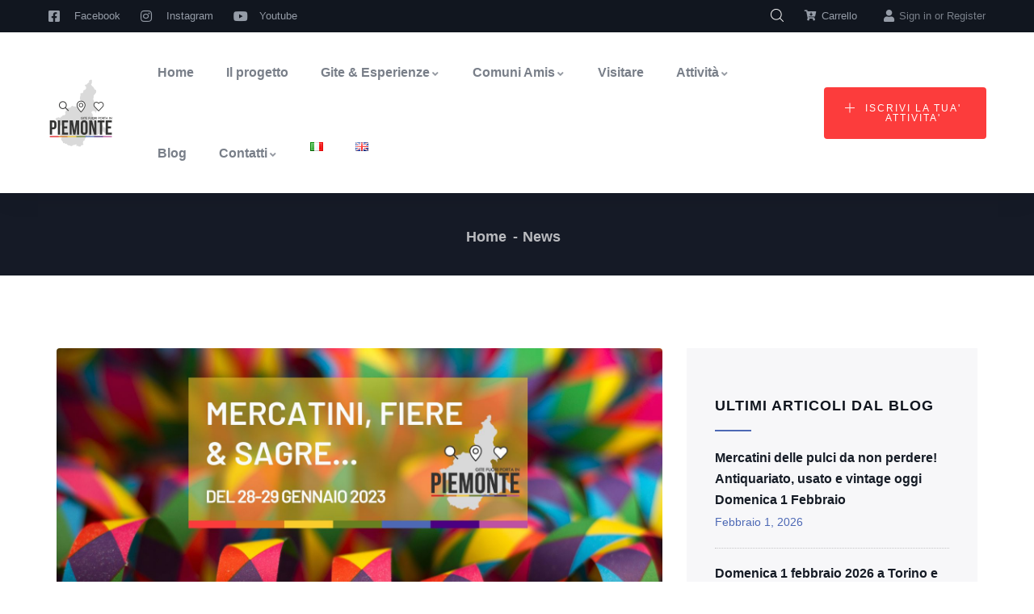

--- FILE ---
content_type: text/html; charset=UTF-8
request_url: https://www.gitefuoriportainpiemonte.it/sagre-e-feste-in-piemonte-cosa-fare-nel-weekend-del-28-29-gennaio-2023/
body_size: 33373
content:
<!DOCTYPE html><html lang="it-IT" class="no-js"><head><script data-no-optimize="1">var litespeed_docref=sessionStorage.getItem("litespeed_docref");litespeed_docref&&(Object.defineProperty(document,"referrer",{get:function(){return litespeed_docref}}),sessionStorage.removeItem("litespeed_docref"));</script> <link rel="preload" as="image" href="https://www.gitefuoriportainpiemonte.it/wp-content/uploads/2024/06/gitefuoriportapiemonte-cover-min.webp" fetchpriority="high"><meta http-equiv="content-type" content="text/html; charset=UTF-8"><meta name="apple-touch-fullscreen" content="yes"/><meta name="MobileOptimized" content="320"/><meta name="viewport" content="width=device-width, initial-scale=1, maximum-scale=3, user-scalable=yes"><link rel="profile" href="http://gmpg.org/xfn/11"><meta name='robots' content='index, follow, max-image-preview:large, max-snippet:-1, max-video-preview:-1' /><title>Sagre e Feste in Piemonte: cosa fare nel weekend del 28 - 29 Gennaio 2023 - Gite Fuori Porta in Piemonte</title><link rel="canonical" href="https://www.gitefuoriportainpiemonte.it/sagre-e-feste-in-piemonte-cosa-fare-nel-weekend-del-28-29-gennaio-2023/" /><meta property="og:locale" content="it_IT" /><meta property="og:type" content="article" /><meta property="og:title" content="Sagre e Feste in Piemonte: cosa fare nel weekend del 28 - 29 Gennaio 2023 - Gite Fuori Porta in Piemonte" /><meta property="og:url" content="https://www.gitefuoriportainpiemonte.it/sagre-e-feste-in-piemonte-cosa-fare-nel-weekend-del-28-29-gennaio-2023/" /><meta property="og:site_name" content="Gite Fuori Porta in Piemonte" /><meta property="article:publisher" content="https://www.facebook.com/gitefuoriportainpiemonte" /><meta property="article:published_time" content="2023-01-27T11:30:48+00:00" /><meta property="article:modified_time" content="2025-06-18T16:24:13+00:00" /><meta property="og:image" content="https://www.gitefuoriportainpiemonte.it/wp-content/uploads/2023/01/SAGRE-ED-EVENTI-PIEMONTE-27-28-GENNAIO-2023.jpg" /><meta property="og:image:width" content="1564" /><meta property="og:image:height" content="1014" /><meta property="og:image:type" content="image/jpeg" /><meta name="author" content="Redazione" /><meta name="twitter:card" content="summary_large_image" /><meta name="twitter:label1" content="Scritto da" /><meta name="twitter:data1" content="Redazione" /><meta name="twitter:label2" content="Tempo di lettura stimato" /><meta name="twitter:data2" content="2 minuti" /> <script type="application/ld+json" class="yoast-schema-graph">{"@context":"https://schema.org","@graph":[{"@type":"Article","@id":"https://www.gitefuoriportainpiemonte.it/sagre-e-feste-in-piemonte-cosa-fare-nel-weekend-del-28-29-gennaio-2023/#article","isPartOf":{"@id":"https://www.gitefuoriportainpiemonte.it/sagre-e-feste-in-piemonte-cosa-fare-nel-weekend-del-28-29-gennaio-2023/"},"author":{"name":"Redazione","@id":"https://www.gitefuoriportainpiemonte.it/#/schema/person/e221264c3b2825d9c84978f21a49c0b8"},"headline":"Sagre e Feste in Piemonte: cosa fare nel weekend del 28 &#8211; 29 Gennaio 2023","datePublished":"2023-01-27T11:30:48+00:00","dateModified":"2025-06-18T16:24:13+00:00","mainEntityOfPage":{"@id":"https://www.gitefuoriportainpiemonte.it/sagre-e-feste-in-piemonte-cosa-fare-nel-weekend-del-28-29-gennaio-2023/"},"wordCount":309,"publisher":{"@id":"https://www.gitefuoriportainpiemonte.it/#organization"},"image":{"@id":"https://www.gitefuoriportainpiemonte.it/sagre-e-feste-in-piemonte-cosa-fare-nel-weekend-del-28-29-gennaio-2023/#primaryimage"},"thumbnailUrl":"https://www.gitefuoriportainpiemonte.it/wp-content/uploads/2023/01/SAGRE-ED-EVENTI-PIEMONTE-27-28-GENNAIO-2023.jpg","articleSection":["News","Piemonte da scoprire"],"inLanguage":"it-IT"},{"@type":"WebPage","@id":"https://www.gitefuoriportainpiemonte.it/sagre-e-feste-in-piemonte-cosa-fare-nel-weekend-del-28-29-gennaio-2023/","url":"https://www.gitefuoriportainpiemonte.it/sagre-e-feste-in-piemonte-cosa-fare-nel-weekend-del-28-29-gennaio-2023/","name":"Sagre e Feste in Piemonte: cosa fare nel weekend del 28 - 29 Gennaio 2023 - Gite Fuori Porta in Piemonte","isPartOf":{"@id":"https://www.gitefuoriportainpiemonte.it/#website"},"primaryImageOfPage":{"@id":"https://www.gitefuoriportainpiemonte.it/sagre-e-feste-in-piemonte-cosa-fare-nel-weekend-del-28-29-gennaio-2023/#primaryimage"},"image":{"@id":"https://www.gitefuoriportainpiemonte.it/sagre-e-feste-in-piemonte-cosa-fare-nel-weekend-del-28-29-gennaio-2023/#primaryimage"},"thumbnailUrl":"https://www.gitefuoriportainpiemonte.it/wp-content/uploads/2023/01/SAGRE-ED-EVENTI-PIEMONTE-27-28-GENNAIO-2023.jpg","datePublished":"2023-01-27T11:30:48+00:00","dateModified":"2025-06-18T16:24:13+00:00","breadcrumb":{"@id":"https://www.gitefuoriportainpiemonte.it/sagre-e-feste-in-piemonte-cosa-fare-nel-weekend-del-28-29-gennaio-2023/#breadcrumb"},"inLanguage":"it-IT","potentialAction":[{"@type":"ReadAction","target":["https://www.gitefuoriportainpiemonte.it/sagre-e-feste-in-piemonte-cosa-fare-nel-weekend-del-28-29-gennaio-2023/"]}]},{"@type":"ImageObject","inLanguage":"it-IT","@id":"https://www.gitefuoriportainpiemonte.it/sagre-e-feste-in-piemonte-cosa-fare-nel-weekend-del-28-29-gennaio-2023/#primaryimage","url":"https://www.gitefuoriportainpiemonte.it/wp-content/uploads/2023/01/SAGRE-ED-EVENTI-PIEMONTE-27-28-GENNAIO-2023.jpg","contentUrl":"https://www.gitefuoriportainpiemonte.it/wp-content/uploads/2023/01/SAGRE-ED-EVENTI-PIEMONTE-27-28-GENNAIO-2023.jpg","width":1564,"height":1014},{"@type":"BreadcrumbList","@id":"https://www.gitefuoriportainpiemonte.it/sagre-e-feste-in-piemonte-cosa-fare-nel-weekend-del-28-29-gennaio-2023/#breadcrumb","itemListElement":[{"@type":"ListItem","position":1,"name":"Home","item":"https://www.gitefuoriportainpiemonte.it/"},{"@type":"ListItem","position":2,"name":"Sagre e Feste in Piemonte: cosa fare nel weekend del 28 &#8211; 29 Gennaio 2023"}]},{"@type":"WebSite","@id":"https://www.gitefuoriportainpiemonte.it/#website","url":"https://www.gitefuoriportainpiemonte.it/","name":"Gite Fuori Porta in Piemonte","description":"","publisher":{"@id":"https://www.gitefuoriportainpiemonte.it/#organization"},"potentialAction":[{"@type":"SearchAction","target":{"@type":"EntryPoint","urlTemplate":"https://www.gitefuoriportainpiemonte.it/?s={search_term_string}"},"query-input":{"@type":"PropertyValueSpecification","valueRequired":true,"valueName":"search_term_string"}}],"inLanguage":"it-IT"},{"@type":"Organization","@id":"https://www.gitefuoriportainpiemonte.it/#organization","name":"Gite Fuori Porta in Piemonte","url":"https://www.gitefuoriportainpiemonte.it/","logo":{"@type":"ImageObject","inLanguage":"it-IT","@id":"https://www.gitefuoriportainpiemonte.it/#/schema/logo/image/","url":"https://www.gitefuoriportainpiemonte.it/wp-content/uploads/2020/09/logo-120white.png","contentUrl":"https://www.gitefuoriportainpiemonte.it/wp-content/uploads/2020/09/logo-120white.png","width":313,"height":120,"caption":"Gite Fuori Porta in Piemonte"},"image":{"@id":"https://www.gitefuoriportainpiemonte.it/#/schema/logo/image/"},"sameAs":["https://www.facebook.com/gitefuoriportainpiemonte","https://www.instagram.com/gitefuoriportainpiemonte","https://www.youtube.com/channel/UCBrpyea7vhHaVfwxKSsLIEA/featured"]},{"@type":"Person","@id":"https://www.gitefuoriportainpiemonte.it/#/schema/person/e221264c3b2825d9c84978f21a49c0b8","name":"Redazione","image":{"@type":"ImageObject","inLanguage":"it-IT","@id":"https://www.gitefuoriportainpiemonte.it/#/schema/person/image/","url":"https://www.gitefuoriportainpiemonte.it/wp-content/litespeed/avatar/657b4953183ecea8900acfe729fa6d9c.jpg?ver=1769939725","contentUrl":"https://www.gitefuoriportainpiemonte.it/wp-content/litespeed/avatar/657b4953183ecea8900acfe729fa6d9c.jpg?ver=1769939725","caption":"Redazione"},"sameAs":["http://www.gitefuoriportainpiemonte.it"],"url":"https://www.gitefuoriportainpiemonte.it/author/studioarkeba-com/"}]}</script> <link rel='dns-prefetch' href='//fonts.googleapis.com' /><link rel="alternate" type="application/rss+xml" title="Gite Fuori Porta in Piemonte &raquo; Feed" href="https://www.gitefuoriportainpiemonte.it/feed/" /><link rel="alternate" type="application/rss+xml" title="Gite Fuori Porta in Piemonte &raquo; Feed dei commenti" href="https://www.gitefuoriportainpiemonte.it/comments/feed/" /><link rel="alternate" type="text/calendar" title="Gite Fuori Porta in Piemonte &raquo; iCal Feed" href="https://www.gitefuoriportainpiemonte.it/eventi/?ical=1" /><style id='wp-img-auto-sizes-contain-inline-css' type='text/css'>img:is([sizes=auto i],[sizes^="auto," i]){contain-intrinsic-size:3000px 1500px}
/*# sourceURL=wp-img-auto-sizes-contain-inline-css */</style><link data-optimized="2" rel="stylesheet" href="https://www.gitefuoriportainpiemonte.it/wp-content/litespeed/css/6eaf8e60cde237f394a9082b88b49a59.css?ver=ebaef" /><style id='global-styles-inline-css' type='text/css'>:root{--wp--preset--aspect-ratio--square: 1;--wp--preset--aspect-ratio--4-3: 4/3;--wp--preset--aspect-ratio--3-4: 3/4;--wp--preset--aspect-ratio--3-2: 3/2;--wp--preset--aspect-ratio--2-3: 2/3;--wp--preset--aspect-ratio--16-9: 16/9;--wp--preset--aspect-ratio--9-16: 9/16;--wp--preset--color--black: #000000;--wp--preset--color--cyan-bluish-gray: #abb8c3;--wp--preset--color--white: #ffffff;--wp--preset--color--pale-pink: #f78da7;--wp--preset--color--vivid-red: #cf2e2e;--wp--preset--color--luminous-vivid-orange: #ff6900;--wp--preset--color--luminous-vivid-amber: #fcb900;--wp--preset--color--light-green-cyan: #7bdcb5;--wp--preset--color--vivid-green-cyan: #00d084;--wp--preset--color--pale-cyan-blue: #8ed1fc;--wp--preset--color--vivid-cyan-blue: #0693e3;--wp--preset--color--vivid-purple: #9b51e0;--wp--preset--gradient--vivid-cyan-blue-to-vivid-purple: linear-gradient(135deg,rgb(6,147,227) 0%,rgb(155,81,224) 100%);--wp--preset--gradient--light-green-cyan-to-vivid-green-cyan: linear-gradient(135deg,rgb(122,220,180) 0%,rgb(0,208,130) 100%);--wp--preset--gradient--luminous-vivid-amber-to-luminous-vivid-orange: linear-gradient(135deg,rgb(252,185,0) 0%,rgb(255,105,0) 100%);--wp--preset--gradient--luminous-vivid-orange-to-vivid-red: linear-gradient(135deg,rgb(255,105,0) 0%,rgb(207,46,46) 100%);--wp--preset--gradient--very-light-gray-to-cyan-bluish-gray: linear-gradient(135deg,rgb(238,238,238) 0%,rgb(169,184,195) 100%);--wp--preset--gradient--cool-to-warm-spectrum: linear-gradient(135deg,rgb(74,234,220) 0%,rgb(151,120,209) 20%,rgb(207,42,186) 40%,rgb(238,44,130) 60%,rgb(251,105,98) 80%,rgb(254,248,76) 100%);--wp--preset--gradient--blush-light-purple: linear-gradient(135deg,rgb(255,206,236) 0%,rgb(152,150,240) 100%);--wp--preset--gradient--blush-bordeaux: linear-gradient(135deg,rgb(254,205,165) 0%,rgb(254,45,45) 50%,rgb(107,0,62) 100%);--wp--preset--gradient--luminous-dusk: linear-gradient(135deg,rgb(255,203,112) 0%,rgb(199,81,192) 50%,rgb(65,88,208) 100%);--wp--preset--gradient--pale-ocean: linear-gradient(135deg,rgb(255,245,203) 0%,rgb(182,227,212) 50%,rgb(51,167,181) 100%);--wp--preset--gradient--electric-grass: linear-gradient(135deg,rgb(202,248,128) 0%,rgb(113,206,126) 100%);--wp--preset--gradient--midnight: linear-gradient(135deg,rgb(2,3,129) 0%,rgb(40,116,252) 100%);--wp--preset--font-size--small: 13px;--wp--preset--font-size--medium: 20px;--wp--preset--font-size--large: 36px;--wp--preset--font-size--x-large: 42px;--wp--preset--spacing--20: 0.44rem;--wp--preset--spacing--30: 0.67rem;--wp--preset--spacing--40: 1rem;--wp--preset--spacing--50: 1.5rem;--wp--preset--spacing--60: 2.25rem;--wp--preset--spacing--70: 3.38rem;--wp--preset--spacing--80: 5.06rem;--wp--preset--shadow--natural: 6px 6px 9px rgba(0, 0, 0, 0.2);--wp--preset--shadow--deep: 12px 12px 50px rgba(0, 0, 0, 0.4);--wp--preset--shadow--sharp: 6px 6px 0px rgba(0, 0, 0, 0.2);--wp--preset--shadow--outlined: 6px 6px 0px -3px rgb(255, 255, 255), 6px 6px rgb(0, 0, 0);--wp--preset--shadow--crisp: 6px 6px 0px rgb(0, 0, 0);}:where(.is-layout-flex){gap: 0.5em;}:where(.is-layout-grid){gap: 0.5em;}body .is-layout-flex{display: flex;}.is-layout-flex{flex-wrap: wrap;align-items: center;}.is-layout-flex > :is(*, div){margin: 0;}body .is-layout-grid{display: grid;}.is-layout-grid > :is(*, div){margin: 0;}:where(.wp-block-columns.is-layout-flex){gap: 2em;}:where(.wp-block-columns.is-layout-grid){gap: 2em;}:where(.wp-block-post-template.is-layout-flex){gap: 1.25em;}:where(.wp-block-post-template.is-layout-grid){gap: 1.25em;}.has-black-color{color: var(--wp--preset--color--black) !important;}.has-cyan-bluish-gray-color{color: var(--wp--preset--color--cyan-bluish-gray) !important;}.has-white-color{color: var(--wp--preset--color--white) !important;}.has-pale-pink-color{color: var(--wp--preset--color--pale-pink) !important;}.has-vivid-red-color{color: var(--wp--preset--color--vivid-red) !important;}.has-luminous-vivid-orange-color{color: var(--wp--preset--color--luminous-vivid-orange) !important;}.has-luminous-vivid-amber-color{color: var(--wp--preset--color--luminous-vivid-amber) !important;}.has-light-green-cyan-color{color: var(--wp--preset--color--light-green-cyan) !important;}.has-vivid-green-cyan-color{color: var(--wp--preset--color--vivid-green-cyan) !important;}.has-pale-cyan-blue-color{color: var(--wp--preset--color--pale-cyan-blue) !important;}.has-vivid-cyan-blue-color{color: var(--wp--preset--color--vivid-cyan-blue) !important;}.has-vivid-purple-color{color: var(--wp--preset--color--vivid-purple) !important;}.has-black-background-color{background-color: var(--wp--preset--color--black) !important;}.has-cyan-bluish-gray-background-color{background-color: var(--wp--preset--color--cyan-bluish-gray) !important;}.has-white-background-color{background-color: var(--wp--preset--color--white) !important;}.has-pale-pink-background-color{background-color: var(--wp--preset--color--pale-pink) !important;}.has-vivid-red-background-color{background-color: var(--wp--preset--color--vivid-red) !important;}.has-luminous-vivid-orange-background-color{background-color: var(--wp--preset--color--luminous-vivid-orange) !important;}.has-luminous-vivid-amber-background-color{background-color: var(--wp--preset--color--luminous-vivid-amber) !important;}.has-light-green-cyan-background-color{background-color: var(--wp--preset--color--light-green-cyan) !important;}.has-vivid-green-cyan-background-color{background-color: var(--wp--preset--color--vivid-green-cyan) !important;}.has-pale-cyan-blue-background-color{background-color: var(--wp--preset--color--pale-cyan-blue) !important;}.has-vivid-cyan-blue-background-color{background-color: var(--wp--preset--color--vivid-cyan-blue) !important;}.has-vivid-purple-background-color{background-color: var(--wp--preset--color--vivid-purple) !important;}.has-black-border-color{border-color: var(--wp--preset--color--black) !important;}.has-cyan-bluish-gray-border-color{border-color: var(--wp--preset--color--cyan-bluish-gray) !important;}.has-white-border-color{border-color: var(--wp--preset--color--white) !important;}.has-pale-pink-border-color{border-color: var(--wp--preset--color--pale-pink) !important;}.has-vivid-red-border-color{border-color: var(--wp--preset--color--vivid-red) !important;}.has-luminous-vivid-orange-border-color{border-color: var(--wp--preset--color--luminous-vivid-orange) !important;}.has-luminous-vivid-amber-border-color{border-color: var(--wp--preset--color--luminous-vivid-amber) !important;}.has-light-green-cyan-border-color{border-color: var(--wp--preset--color--light-green-cyan) !important;}.has-vivid-green-cyan-border-color{border-color: var(--wp--preset--color--vivid-green-cyan) !important;}.has-pale-cyan-blue-border-color{border-color: var(--wp--preset--color--pale-cyan-blue) !important;}.has-vivid-cyan-blue-border-color{border-color: var(--wp--preset--color--vivid-cyan-blue) !important;}.has-vivid-purple-border-color{border-color: var(--wp--preset--color--vivid-purple) !important;}.has-vivid-cyan-blue-to-vivid-purple-gradient-background{background: var(--wp--preset--gradient--vivid-cyan-blue-to-vivid-purple) !important;}.has-light-green-cyan-to-vivid-green-cyan-gradient-background{background: var(--wp--preset--gradient--light-green-cyan-to-vivid-green-cyan) !important;}.has-luminous-vivid-amber-to-luminous-vivid-orange-gradient-background{background: var(--wp--preset--gradient--luminous-vivid-amber-to-luminous-vivid-orange) !important;}.has-luminous-vivid-orange-to-vivid-red-gradient-background{background: var(--wp--preset--gradient--luminous-vivid-orange-to-vivid-red) !important;}.has-very-light-gray-to-cyan-bluish-gray-gradient-background{background: var(--wp--preset--gradient--very-light-gray-to-cyan-bluish-gray) !important;}.has-cool-to-warm-spectrum-gradient-background{background: var(--wp--preset--gradient--cool-to-warm-spectrum) !important;}.has-blush-light-purple-gradient-background{background: var(--wp--preset--gradient--blush-light-purple) !important;}.has-blush-bordeaux-gradient-background{background: var(--wp--preset--gradient--blush-bordeaux) !important;}.has-luminous-dusk-gradient-background{background: var(--wp--preset--gradient--luminous-dusk) !important;}.has-pale-ocean-gradient-background{background: var(--wp--preset--gradient--pale-ocean) !important;}.has-electric-grass-gradient-background{background: var(--wp--preset--gradient--electric-grass) !important;}.has-midnight-gradient-background{background: var(--wp--preset--gradient--midnight) !important;}.has-small-font-size{font-size: var(--wp--preset--font-size--small) !important;}.has-medium-font-size{font-size: var(--wp--preset--font-size--medium) !important;}.has-large-font-size{font-size: var(--wp--preset--font-size--large) !important;}.has-x-large-font-size{font-size: var(--wp--preset--font-size--x-large) !important;}
/*# sourceURL=global-styles-inline-css */</style><style id='classic-theme-styles-inline-css' type='text/css'>/*! This file is auto-generated */
.wp-block-button__link{color:#fff;background-color:#32373c;border-radius:9999px;box-shadow:none;text-decoration:none;padding:calc(.667em + 2px) calc(1.333em + 2px);font-size:1.125em}.wp-block-file__button{background:#32373c;color:#fff;text-decoration:none}
/*# sourceURL=/wp-includes/css/classic-themes.min.css */</style><style id='woocommerce-inline-inline-css' type='text/css'>.woocommerce form .form-row .required { visibility: visible; }
/*# sourceURL=woocommerce-inline-inline-css */</style><style id='ziston-custom-style-color-inline-css' type='text/css'>.btn-link:hover { color: #4D69B5;}.page-link:hover { color: #4D69B5;} a:hover { color: #4D69B5;}.page-links > a:hover, .page-links > span:not(.page-links-title):hover { border-color: 1px solid #4D69B5;}.page-links > span:not(.page-links-title) { border: 1px solid #4D69B5;}.page-links .post-page-numbers:hover { border-color: #4D69B5;}.page-links span.post-page-numbers { border-color: #4D69B5;}blockquote { border-left: 2px solid #4D69B5;}blockquote:after { color: #4D69B5;}ul.feature-list > li:after, ul.list-style-1 > li:after { color: #4D69B5;}ul.list-style-2 > li { color: #4D69B5;}.pager .paginations a:hover { color: #4D69B5; border-color: #4D69B5;}.pager .paginations a.active { background: #4D69B5; border-color: #4D69B5;}.bg-theme { background: #4D69B5 !important;}.bg-theme-2 { background: #4D69B5 !important;}.text-theme { color: #4D69B5 !important;}.hover-color-theme a:hover { color: #4D69B5 !important;}.hover-color-theme-2 a:hover { color: #4D69B5 !important;}.btn-theme, .btn, .btn-white, .btn-theme-2, .btn-theme-2 input[type*="submit"], .btn-black, input[type*="submit"]:not(.fa):not(.btn-theme), #tribe-events .tribe-events-button, .tribe-events-button, .load_more_jobs { background: #4D69B5;}.btn-gray-icon:hover { background: #4D69B5;}.btn-gray-icon.bg-theme { background: #4D69B5;}.btn-theme-2 { background: #4D69B5;}.btn:after, input[type*="submit"]:not(.fa):not(.btn-theme):not(.wpcf7-submit):after { background: #4D69B5;} #tribe-events .tribe-events-button:hover, .tribe-events-button:hover { background: #4D69B5;}.btn-inline { color: #4D69B5;}.socials a i { background: #4D69B5;}.socials-2 li a i:hover { color: #4D69B5;}.alert-danger { background: #4D69B5;}.desc-slider a { color: #4D69B5;}.header-mobile .header-mobile-content .header-right .mobile-user .login-popup .sign-in-link .icon { color: #4D69B5;}.header-mobile .header-mobile-content .mini-cart-header a.mini-cart .mini-cart-items { background: #4D69B5;}.header-default .header-bottom .header-bottom-inner .gsc-search-box .control-search:hover svg { fill: #4D69B5;}ul.gva-nav-menu > li:after { background: #4D69B5;}ul.gva-nav-menu > li:hover > a, ul.gva-nav-menu > li:active > a, ul.gva-nav-menu > li:focus > a, ul.gva-nav-menu > li.current_page_parent > a { color: #4D69B5;}ul.gva-nav-menu > li .submenu-inner li a:hover, ul.gva-nav-menu > li .submenu-inner li a:focus, ul.gva-nav-menu > li .submenu-inner li a:active, ul.gva-nav-menu > li ul.submenu-inner li a:hover, ul.gva-nav-menu > li ul.submenu-inner li a:focus, ul.gva-nav-menu > li ul.submenu-inner li a:active { color: #4D69B5;}.gavias-off-canvas-toggle { background: #4D69B5;} #gavias-off-canvas .off-canvas-top .top-social > a:hover { background: #4D69B5; border-color: #4D69B5;} #gavias-off-canvas .off-canvas-top .gavias-off-canvas-close:hover { background: #4D69B5;}#gavias-off-canvas ul#menu-main-menu > li > a.active > a { color: #4D69B5;} #gavias-off-canvas ul#menu-main-menu > li .submenu-inner.dropdown-menu li a:hover, #gavias-off-canvas ul#menu-main-menu > li .submenu-inner.dropdown-menu li a:focus { color: #4D69B5;} #gavias-off-canvas ul#menu-main-menu > li .submenu-inner.dropdown-menu li.active > a { color: #4D69B5;}.gva-offcanvas-content a:hover { color: #4D69B5;}.gva-offcanvas-content .close-canvas a:hover { color: #4D69B5;}.gva-offcanvas-content #gva-mobile-menu ul.gva-mobile-menu > li a:hover { color: #4D69B5;}.gva-offcanvas-content #gva-mobile-menu ul.gva-mobile-menu > li.menu-item-has-children .caret:hover { color: #4D69B5;}.gva-offcanvas-content #gva-mobile-menu ul.gva-mobile-menu > li ul.submenu-inner li a:hover, .gva-offcanvas-content #gva-mobile-menu ul.gva-mobile-menu > li div.submenu-inner li a:hover { color: #4D69B5;}.megamenu-main .widget.widget-html ul li strong { color: #4D69B5;}.bg-row-theme, .bg-col-theme > .elementor-column-wrap { background-color: #4D69B5;}.row-style-1 > div.elementor-container { border-top: 10px solid #4D69B5;}.row-style-1 > div.elementor-container:after { border-top: 10px solid #4D69B5;}.row-style-2 > div.elementor-container:after { background-color: #4D69B5;}.col-bg-theme-inner > .elementor-column-wrap > .elementor-widget-wrap { background: #4D69B5;}.gva-productscategory-navigation .widget-title { background: #4D69B5;}.gva-products-list .widget-title { background: #4D69B5;}.gva-social-links.style-v2 ul.socials > li > a:hover { color: #4D69B5;}.gsc-team .team-position { color: #4D69B5;}.gsc-team.team-horizontal .team-header .social-list a:hover { color: #4D69B5 !important;}.gsc-team.team-horizontal .team-name:after { background: #4D69B5;}.gsc-team.team-vertical .team-body .info { background: #4D69B5;}.post-small .post .cat-links a { color: #4D69B5;}.elementor-accordion .elementor-accordion-item .elementor-tab-title a span { color: #4D69B5;}.gsc-call-to-action .sub-title { color: #4D69B5;}.gsc-career .box-content .job-type { background: #4D69B5;}.gva-hover-box-carousel .hover-box-item .box-content .box-icon { background: #4D69B5;}.gsc-countdown { background: #4D69B5;}.gsc-icon-box .highlight-icon .box-icon { color: #4D69B5;}.gsc-icon-box .highlight-icon .box-icon svg { fill: #4D69B5;}.gsc-icon-box .highlight-icon .icon-container { color: #4D69B5;}.gsc-icon-box-group.style-1 .icon-box-item-content .icon-box-item-inner .box-icon i { color: #4D69B5;}.gsc-icon-box-group.style-1 .icon-box-item-content .icon-box-item-inner .box-icon svg { fill: #4D69B5;}.gsc-icon-box-group.layout-carousel.style-1 .owl-stage-outer .owl-item.center .icon-box-item-content .icon-box-item-inner { border-bottom-color: #4D69B5;}.gsc-icon-box-styles.style-1 .icon-box-content .box-icon i, .gsc-icon-box-styles.style-1 .icon-box-content .box-icon svg { color: #4D69B5; fill: #4D69B5;}.gsc-icon-box-styles.style-1:hover .icon-box-content, .gsc-icon-box-styles.style-1.active .icon-box-content { background: #4D69B5;}.gsc-icon-box-styles.style-2 .box-icon { background: #4D69B5;}.gsc-icon-box-styles.style-2:hover .content-inner, .gsc-icon-box-styles.style-2.active .content-inner { border-bottom-color: #4D69B5;}.milestone-block.style-1 .box-content .milestone-icon .icon:after { background: #4D69B5;}.milestone-block.style-2 .box-content .milestone-icon .icon { color: #4D69B5;}.milestone-block.style-2 .box-content .milestone-icon .icon svg { fill: #4D69B5;}.milestone-block.style-3 .box-content { background: #4D69B5;}.gallery-post a.zoomGallery { background: #4D69B5;}.gallery-post a.zoomGallery:after { background: #4D69B5;}.gsc-heading .heading-video .video-link { background: #4D69B5;}.gsc-heading .title .highlight, .gsc-heading .title strong { color: #4D69B5;}.gsc-heading .sub-title { color: #4D69B5;}.gsc-image-content.skin-v2 .box-content .read-more svg { fill: #4D69B5;}.gsc-image-content.skin-v3 .box-content { background: #4D69B5;}.gsc-image-content.skin-v4 .box-content .read-more svg { fill: #4D69B5;}.gva-posts-grid .posts-grid-filter ul.nav-tabs > li > a.active { color: #4D69B5;}.gva-testimonial-carousel.style-1 .testimonial-item:hover .testimonial-image { border-color: #4D69B5;}.gva-testimonial-carousel.style-1 .testimonial-item:hover .testimonial-content-inner .quote-icon { color: #4D69B5;}.gva-testimonial-carousel.style-1 .owl-item.first .testimonial-image { border-color: #4D69B5;}.gva-testimonial-carousel.style-1 .owl-item.first .testimonial-content-inner .quote-icon { color: #4D69B5;}.gva-testimonial-carousel.style-2 .testimonial-item .testimonial-information span.testimonial-name { color: #4D69B5;}.gva-testimonial-carousel.style-2 .testimonial-item .testimonial-information span.dot { color: #4D69B5;}.gva-testimonial-carousel.style-2 .testimonial-item:hover .icon-quote { background: #4D69B5;}.gsc-video-box.style-1 .video-inner .video-content .video-action .popup-video { color: #4D69B5;}.gva-video-carousel .video-item-inner .video-link { background: #4D69B5;}.gsc-pricing.style-1 .content-inner .plan-price .price-value { color: #4D69B5;}.gsc-pricing.style-1 .content-inner .plan-price .interval { color: #4D69B5;}.gsc-pricing.style-1 .content-inner .plan-list li .icon { color: #4D69B5;}.gsc-pricing.style-2 .content-inner .price-meta .plan-price .price-value { color: #4D69B5;}.gsc-pricing.style-2 .content-inner .price-meta .plan-price .interval { color: #4D69B5;}.gva-socials ul.social-links li a { background: #4D69B5;}.gsc-tabs-content .nav_tabs > li a.active { background: #4D69B5;}.gsc-tabs-content .nav_tabs > li a.active:after { background: #4D69B5;}.gsc-tabs-content .tab-content .tab-pane .tab-content-item ul > li:after { color: #4D69B5;}.gsc-work-process .box-content .number-text { background: #4D69B5;}.gsc-work-process:hover .box-content .number-text, .gsc-work-process.active .box-content .number-text { background: #4D69B5;}.gsc-listings-banner-group.style-1 .listings-banner-item-content .number-listings { background: #4D69B5;}.gsc-listings-banner-group.style-1 .listings-banner-item-content .banner-content .subtitle { color: #4D69B5;}.gsc-listings-banner-group.style-1 .listings-banner-item-content .banner-content .link-term { background: #4D69B5;}.gsc-listings-banner-group.style-2 .listings-banner-item-content .banner-content:before, .gsc-listings-banner-group.style-2 .listings-banner-item-content .banner-content:after { background: #4D69B5;}.gsc-listings-banner-group.style-2 .listings-banner-item-content .banner-content .link-term { background: #4D69B5;}.gsc-listings-banner-group.style-3 .listings-banner-item-content .banner-hover .number-listings { background: #4D69B5;}.gsc-listings-banner .number-listings { background: #4D69B5;}.lt-listing-search-form .search-form-content .lt_search_location .search-location-inner .places_list_autocomplete ul li a:hover { color: #4D69B5;}.gva-user .login-account .profile:hover, .topbar-mobile .login-account .profile:hover { color: #4D69B5;}.gva-user .login-account .user-account .menu-item-logout a:hover, .topbar-mobile .login-account .user-account .menu-item-logout a:hover { color: #4D69B5;}.gva-user .login-register a .icon, .topbar-mobile .login-register a .icon { color: #4D69B5;}.gva-user .login-register a:hover, .topbar-mobile .login-register a:hover { color: #4D69B5;}.widget .widget-title:after, .widget .widgettitle:after, .widget .wpb_singleimage_heading:after, .wpb_single_image .widget-title:after, .wpb_single_image .widgettitle:after, .wpb_single_image .wpb_singleimage_heading:after, .wpb_content_element .widget-title:after, .wpb_content_element .widgettitle:after, .wpb_content_element .wpb_singleimage_heading:after { background: #4D69B5;}.color-theme .widget-title, .color-theme .widgettitle { color: #4D69B5 !important;}.wp-sidebar ul li a:hover, .elementor-widget-sidebar ul li a:hover { color: #4D69B5;}.wp-sidebar .post-author, .wp-sidebar .post-date, .elementor-widget-sidebar .post-author, .elementor-widget-sidebar .post-date { color: #4D69B5;}#wp-footer .widget ul li a:hover, #wp-footer .wpb_single_image ul li a:hover, #wp-footer .widget_nav_menu ul li a:hover { color: #4D69B5 !important;}#wp-footer .widget_calendar td a { color: #4D69B5 !important;}#wp-footer .widget_categories a:hover, #wp-footer .widget_archive a:hover, #wp-footer .wp-sidebar .widget_nav_menu a:hover, #wp-footer #wp-footer .widget_nav_menu a:hover, #wp-footer .elementor-widget-sidebar .widget_nav_menu a:hover, #wp-footer .widget_pages a:hover, #wp-footer .widget_meta a:hover { color: #4D69B5 !important;}.widget_calendar .wp-calendar-table td a { color: #4D69B5;}.widget_calendar .wp-calendar-table #today { color: #4D69B5;}.widget_calendar .wp-calendar-table #today:after { background: #4D69B5;}.widget_tag_cloud .tagcloud > a:hover { background: #4D69B5;}.widget_categories ul > li > a:hover, .widget_archive ul > li > a:hover, .wp-sidebar .widget_nav_menu ul > li > a:hover, #wp-footer .widget_nav_menu ul > li > a:hover, .elementor-widget-sidebar .widget_nav_menu ul > li > a:hover, .widget_pages ul > li > a:hover, .widget_meta ul > li > a:hover { color: #4D69B5;}.widget_categories ul > li.current_page_item > a, .widget_archive ul > li.current_page_item > a, .wp-sidebar .widget_nav_menu ul > li.current_page_item > a, #wp-footer .widget_nav_menu ul > li.current_page_item > a, .elementor-widget-sidebar .widget_nav_menu ul > li.current_page_item > a, .widget_pages ul > li.current_page_item > a, .widget_meta ul > li.current_page_item > a { color: #4D69B5;}.widget_rss ul > li a .post-date, .widget_recent_entries ul > li a .post-date { color: #4D69B5;}.widget_rss > ul li .rss-date { color: #4D69B5;}.opening-time .phone { color: #4D69B5;}.widget_gva_give_categories_widget ul.categories-listing li:hover { color: #4D69B5;}.support-box { background: #4D69B5;}.download-box a:hover { color: #4D69B5;}.modal-ajax-user-form .close { background: #4D69B5;}.modal-ajax-user-form .ajax-user-form .title:after { background: #4D69B5;}.modal-ajax-user-form .ajax-user-form .lost-password a, .modal-ajax-user-form .ajax-user-form .user-registration a { color: #4D69B5;}.modal-ajax-user-form .ajax-form-content.ajax-preload .form-action:after { border: 1px solid #4D69B5;}.user-wishlist .wishlist-link:hover .wishlist-icon i { color: #4D69B5;}.user-wishlist .wishlist-link:hover .wishlist-icon svg { fill: #4D69B5;}.post .entry-meta .meta-inline > span i { color: #4D69B5;}.post .entry-meta .entry-date { background: #4D69B5;}.post .tag-links > a:hover { background: #4D69B5;}.post-style-2 .entry-content .entry-meta .left { border: 2px solid #4D69B5;}.post-style-2 .entry-content .entry-meta .right i { color: #4D69B5;}.post-style-2 .entry-content .read-more .icon { color: #4D69B5;}.post-style-2:hover .entry-content .entry-meta .left { border-color: #4D69B5;}.single.single-post #wp-content > article.post .cat-links i { color: #4D69B5;}.single.single-post #wp-content > article.post .cat-links a:hover { color: #4D69B5;}.single.single-post #wp-content > article.post .post-content input[type="submit"] { background: #4D69B5;}.social-networks-post > li:not(.title-share) a:hover { background: #4D69B5; border-color: #4D69B5;}.post-navigation a:hover { background: #4D69B5;}.tribe-event-list-block .tribe-event-left .content-inner .tribe-start-date { background: #4D69B5;}.tribe-event-list-block .tribe-event-right .content-inner .tribe-events-event-meta .icon { color: #4D69B5;}.tribe-event-list-block.v2 .event-action a { background: #4D69B5 !important;}.tribe-events .tribe-events-c-ical__link { border-color: #4D69B5; color: #4D69B5;}.tribe-events .tribe-events-c-ical__link:hover, .tribe-events .tribe-events-c-ical__link:active, .tribe-events .tribe-events-c-ical__link:focus { background-color: #4D69B5;}.tribe-common .tribe-common-c-btn, .tribe-common a.tribe-common-c-btn { background: #4D69B5;}.tribe-common .tribe-common-c-btn:hover, .tribe-common .tribe-common-c-btn:active, .tribe-common .tribe-common-c-btn:focus, .tribe-common a.tribe-common-c-btn:hover, .tribe-common a.tribe-common-c-btn:active, .tribe-common a.tribe-common-c-btn:focus { background: #4D69B5;}.tribe-events-single .tribe-events-schedule .icon { color: #4D69B5;}.tribe-events-single .tribe-events-event-meta .tribe-event-single-detail .tribe-event-single-meta-detail > div .icon { color: #4D69B5;}.tribe-events-single .tribe-events-event-meta .tribe-event-meta-bottom .event-single-organizer > .content-inner .meta-item .icon svg { fill: #4D69B5;}.tribe-events-single .tribe-events-event-meta .tribe-event-meta-bottom .event-single-venue > .content-inner { background: #4D69B5;}.tribe-events-single .tribe-events-event-meta .tribe-event-meta-bottom .event-single-venue > .content-inner:after { background: #4D69B5;}.post-type-archive-tribe_events #tribe-events-bar #tribe-bar-form .tribe-bar-submit .tribe-events-button { background: #4D69B5;}.post-type-archive-tribe_events table.tribe-events-calendar tbody td .tribe-events-tooltip .tribe-events-event-body .tribe-event-duration { color: #4D69B5;}.post-type-archive-tribe_events table.tribe-events-calendar tbody td:hover { border-bottom: 2px solid #4D69B5 !important;}.team-progress-wrapper .team__progress .team__progress-bar { background: #4D69B5;}.team-progress-wrapper .team__progress .team__progress-bar .percentage { background: #4D69B5;}.team-progress-wrapper .team__progress .team__progress-bar .percentage:after { border-top-color: #4D69B5;}.team-block.team-v1 .team-content .socials-team a:hover { background: #4D69B5;}.team-block.team-v1:hover .team-content { border-bottom-color: #4D69B5;}.owl-item.center .team-block .team-content { border-bottom-color: #4D69B5;}.team-block-single .heading:after, .team-block-single .heading-contact:after { background: #4D69B5;}.team-block-single .team-quote:after { color: #4D69B5;}.team-block-single .socials-team a:hover { background: #4D69B5; border-color: #4D69B5;}.lt-review-show-start .review-results .votes-stars span { color: #4D69B5;}.listing-block .listing-image .wishlist-icon-content a.wishlist-added .icon:before { color: #4D69B5;}.listing-block .listing-content .listing-meta .location .icon { color: #4D69B5;}.listing-block .listing-content .listing-meta .phone .icon { color: #4D69B5;}.listing-block .listing-content .content-footer .lt-avg-review { color: #4D69B5;}.listing-block.job_position_featured .listing-image .lt-featured:after { background: #4D69B5;}.listing-block.style-2:hover .listing-content .title a:hover { color: #4D69B5;}.listing-block.style-2:hover .listing-content .content-footer .lt_block-category .cat-name:hover, .listing-block.style-2:hover .listing-content .content-footer .lt_block-category .more-cat-number:hover { color: #4D69B5;}.leaflet-container .leaflet-marker-icon.gva-logo-map .logo-map svg { fill: #4D69B5;}.leaflet-popup .leaflet-popup-content-wrapper .leaflet-popup-content .gva-map-content-popup .content-inner .title a:hover { color: #4D69B5;}.leaflet-container a.leaflet-popup-close-button { color: #4D69B5;}.leaflet-container a.leaflet-popup-close-button:hover { background: #4D69B5;}.my-listing-item .listing-content .listing-status { background: #4D69B5;}.lt_block-category .cat-item a .icon { background: #4D69B5;}.lt_block-category .cat-item a:hover { color: #4D69B5;}.lt_block-category .more-cat .more-cat-number:hover { cursor: pointer; color: #4D69B5 !important;}.lt_block-category .more-cat:hover .more-cat-number { color: #4D69B5;}.lt-listing-filters .search_jobs .lt-filter-by-amenities .title:hover { cursor: pointer; color: #4D69B5;}.lt-listing-filters .search_jobs .lt-filter-by-amenities ul.amenities-list > li .pretty .state .icon { background: #4D69B5;}.lt-listing-filters .search_jobs .lt_search_location .search-location-inner .places_list_autocomplete ul li a:hover { color: #4D69B5;}.lt-listing-filters .search_jobs .lt-filter-distance-slider .lt-filter-slider .ui-slider-range { background: #4D69B5;}.lt-listing-filters .search_jobs .lt-filter-distance-slider .lt-filter-slider .ui-slider-handle { background: #4D69B5;}.lt-listing-filters .showing_jobs a { color: #4D69B5;}.lt-page_layout-filters_left .lt-sidebar-search > .content-inner .control-search-mobile, .lt-page_layout-filters_right .lt-sidebar-search > .content-inner .control-search-mobile { background: #4D69B5;}div.job_listings .load_more_jobs { background-color: #4D69B5;}div.job_listings .load_more_jobs:hover, div.job_listings .load_more_jobs:focus { background: #4D69B5;}div.job_listings .load_more_jobs.loading { border-color: #4D69B5;}nav.job-manager-pagination ul li a:hover, nav.job-manager-pagination ul li span:hover { background: #4D69B5; color: #fff; border-color: #4D69B5;}nav.job-manager-pagination ul li span.current { background: #4D69B5; color: #fff; border-color: #4D69B5;}.listing-single-content .listing-cover-gallery .item .image-expand:hover { background: #4D69B5; color: #fff;}.listing-single-content .listing-top-content .lt-content-top-left .content-right .lt-category a:hover .cat-name { color: #4D69B5 !important;}.listing-single-content .content-top-right .listing-price-wishlist > div.lt-price-range { margin-right: 30px; color: #4D69B5; letter-spacing: 2px;}.listing-single-content .content-top-right .listing-price-wishlist > div.wishlist .ajax-wishlist-link .icon { color: #4D69B5; margin-left: 2px;}.listing-single-content .content-top-right .listing-price-wishlist > div.wishlist .ajax-wishlist-link:hover { color: #4D69B5;}.listing-single-content .listing-main-content .listing-tags .block-content a.tag-item:hover { background: #4D69B5;}.listing-single-content .listing-amenities .block-content .amenities-list > li.amenity-item .icon-box .icon { color: #4D69B5;}.listing-single-content .listing-amenities .block-content .amenities-list > li.amenity-item.without-icon .icon-box .icon { color: #4D69B5;}.lt-reviews-text .review-avg-content .review-star .lt-review-name { color: #4D69B5;}.lt-reviews-text .review-avg-items .review-avg-item .review-value { color: #4D69B5;}.lt-reviews-text .review-avg-items .more-reviews:hover .icon-more { color: #4D69B5; border-color: #4D69B5;}.review-progress-wrapper .review__progress .review__progress-bar { background: #4D69B5;}.review-progress-wrapper .review__progress .review__progress-bar .percentage { background: #4D69B5;}.review-progress-wrapper .review__progress .review__progress-bar .percentage:after { border-top-color: #4D69B5;}.single_listing-map #lt-listing--map #listing-single-icon { fill: #4D69B5;}.single_listing-information > div.item i { color: #4D69B5;}.single_listing-information > div.item a:hover { color: #4D69B5;}.single_listing-social a:hover { background: #4D69B5;}.single_listing-open-hours .current-time { background: #4D69B5;}.single_lising-contact .lt-email .icon { color: #4D69B5;}#submit-job-form .fieldset-logged_in .button { background: #4D69B5;}#submit-job-form fieldset.fieldset-lt_amenities ul.job-manager-term-checklist > li .pretty .state .icon { background: #4D69B5;}.fieldset-type-file .field .job-manager-uploaded-files .job-manager-uploaded-file .job-manager-remove-uploaded-file { background: #4D69B5;}#job-manager-job-dashboard .sidebar .content-inner .user-navigation ul li a:hover { color: #4D69B5;}#job-manager-job-dashboard .sidebar .content-inner .user-navigation ul li.active a { color: #4D69B5;}#job-manager-job-dashboard .my-packages .package-item .title:after { background: #4D69B5;}#job-manager-job-dashboard .main-dashboard .dashboard-card { background: #4D69B5;}.lt-change-profile-form .job-manager-uploaded-files .job-manager-uploaded-file .job-manager-remove-uploaded-file { background: #4D69B5;}.pagination .disabled { background: #4D69B5;}.pagination .current { background: #4D69B5;}.not-found-wrapper .not-found-home > a { background: #4D69B5;}.not-found-wrapper .not-found-home > a:hover, .not-found-wrapper .not-found-home > a:active, .not-found-wrapper .not-found-home > a:after { background: #4D69B5;}.content-page-index .post-masonry-index .post.sticky .entry-content:after { color: #4D69B5;}.wpcf7-form select { background: #4D69B5;}#comments .comments-title:after { background: #4D69B5;}#comments #add_review_button, #comments #submit { background: #4D69B5;}#comments #reply-title { color: #4D69B5;}#comments ol.comment-list .the-comment .comment-rate .on { color: #4D69B5;}#comments ol.comment-list .the-comment .comment-info:after { background: #4D69B5;}#comments ol.comment-list .the-comment .comment-info a:hover { color: #4D69B5;}#comments ol.comment-list .the-comment .comment-review-avg { color: #4D69B5;}#comments ol.comment-list .the-comment .comment-action-wrap a { color: #4D69B5;}.comment-rating .comment-star-rating > li a.active { color: #4D69B5;}.comment-with-review #lt-comment-reviews .comment-reviews-content .avg-total-tmp span.value { color: #4D69B5;}.cld-like-dislike-wrap .cld-like-wrap { color: #4D69B5;}.cld-like-dislike-wrap .cld-like-wrap a { color: #4D69B5;}.pretty input:checked ~ .state.p-success label:after, .pretty.p-toggle .state.p-success label:after { background-color: #4D69B5 !important;}.pretty input:checked ~ .state.p-success-o label:before, .pretty.p-toggle .state.p-success-o label:before { border-color: #4D69B5;}.pretty input:checked ~ .state.p-success-o .icon, .pretty input:checked ~ .state.p-success-o .svg, .pretty input:checked ~ .state.p-success-o svg, .pretty.p-toggle .state.p-success-o .icon, .pretty.p-toggle .state.p-success-o .svg, .pretty.p-toggle .state.p-success-o svg { color: #4D69B5; stroke: #4D69B5;}.pretty.p-default:not(.p-fill) input:checked ~ .state.p-success-o label:after { background-color: #4D69B5 !important;}.pretty.p-switch input:checked ~ .state.p-success:before { border-color: #4D69B5;}.pretty.p-switch.p-fill input:checked ~ .state.p-success:before { background-color: #4D69B5 !important;}.owl-carousel .owl-nav > div:hover, .owl-carousel .owl-nav > div:focus, .flex-control-nav .owl-nav > div:hover, .flex-control-nav .owl-nav > div:focus, .ctf-tweets .owl-nav > div:hover, .ctf-tweets .owl-nav > div:focus { background: #4D69B5;}.owl-carousel .owl-dots .owl-dot.active, .flex-control-nav .owl-dots .owl-dot.active, .ctf-tweets .owl-dots .owl-dot.active { background: #4D69B5;}ul.nav-tabs > li > a:hover, ul.nav-tabs > li > a:focus, ul.nav-tabs > li > a:active { color: #4D69B5;}ul.nav-tabs > li.active > a { background: #4D69B5 !important;}.select2-container .select2-dropdown ul.select2-results__options li.select2-results__option--highlighted { color: #4D69B5;}.select2-container .select2-dropdown ul.select2-results__options li[aria-selected="true"] { color: #4D69B5;}.select2-container .select2-selection .select2-selection__rendered .select2-selection__clear { background: #4D69B5;}.select2-selection.select2-selection--multiple .select2-selection__rendered li.select2-selection__choice .select2-selection__choice__remove { background: #4D69B5;}#ui-datepicker-div button { background: #4D69B5;}#ui-datepicker-div .ui-widget-header { background: #4D69B5;} .woocommerce-tabs .nav-tabs > li.active > a { color: #4D69B5;}.woocommerce-tab-product-info .submit { background: #4D69B5;}.minibasket.light i { color: #4D69B5;}table.variations a.reset_variations { color: #4D69B5 !important;}.single-product .social-networks > li a:hover { color: #4D69B5;}.single-product .image_frame .woocommerce-product-gallery__trigger:hover { background: #4D69B5;}.single-product .image_frame .onsale { background: #4D69B5;}.single-product ol.flex-control-nav.flex-control-thumbs .owl-item img.flex-active { border: 1px solid #4D69B5;}.single-product .product-single-main.product-type-grouped table.group_table tr td.label a:hover, .single-product .product-single-main.product-type-grouped table.group_table tr td label a:hover { color: #4D69B5;}.single-product .entry-summary .woocommerce-product-rating .woocommerce-review-link:hover { color: #4D69B5;}.single-product .entry-summary .price { color: #4D69B5;}.single-product .product-single-inner .cart .button, .single-product .product-single-inner .add-cart .button { background: #4D69B5;}.single-product .product-single-inner .cart .button:hover, .single-product .product-single-inner .add-cart .button:hover { background: #4D69B5;}.single-product .product-single-inner .yith-wcwl-add-to-wishlist a { background: #4D69B5;}.single-product .product-single-inner .yith-wcwl-add-to-wishlist a:hover { background: #4D69B5;}.single-product .product-single-inner a.compare { background: #4D69B5;}.single-product .product-single-inner a.compare:hover { background: #4D69B5;}.single-product .product-single-inner form.cart .table-product-group td.label a:hover { color: #4D69B5;}.single-product .product-single-inner form.cart .add-cart button { background: #4D69B5;}.single-product .product-single-inner form.cart .add-cart button:hover { background: #4D69B5;}.single-product .product_meta > span a:hover { color: #4D69B5;}.woocommerce-account .woocommerce-MyAccount-navigation ul > li.is-active a { color: #4D69B5;}.woocommerce #breadcrumb a:hover { color: #4D69B5;}.woocommerce-page .content-page-inner input.button, .woocommerce-page .content-page-inner a.button { background: #4D69B5;}.woocommerce-cart-form__contents .woocommerce-cart-form__cart-item td.product-remove a.remove { background: #4D69B5;}.shop-loop-actions .quickview a:hover, .shop-loop-actions .yith-wcwl-add-to-wishlist a:hover, .shop-loop-actions .yith-compare a:hover, .shop-loop-actions .add-to-cart a:hover { background: #4D69B5;}.shop-loop-price .price { color: #4D69B5;}.gva-countdown .countdown-times > div.day { color: #4D69B5;}.product_list_widget .minicart-close:hover { color: #4D69B5;}.product_list_widget.cart_list .widget-product .name a:hover { color: #4D69B5 !important;}.product_list_widget.cart_list .widget-product .remove { background: #4D69B5;}.woo-display-mode > a:hover, .woo-display-mode > a:active, .woo-display-mode > a:focus, .woo-display-mode > a.active { background: #4D69B5;}.filter-sidebar .filter-sidebar-inner.layout-offcavas .filter-close { background: #4D69B5;}.woocommerce .button[type*="submit"] { background: #4D69B5;}.widget.widget_layered_nav ul > li a:hover { color: #4D69B5;}.widget.widget_product_categories li.current-cat > a { color: #4D69B5 !important;}.widget.widget_product_categories ul.product-categories > li.has-sub .cat-caret:hover { color: #4D69B5;}.widget.widget_product_categories ul.product-categories > li ul a:hover { color: #4D69B5;}.package-block .product-block-inner .package-content .content-inner .add-to-cart a:hover { background: #4D69B5;}.package-block:hover .product-block-inner .package-top { background-color: #4D69B5;}.product-type-lt_package.featured .package-block .product-block-inner .package-top { background-color:#4D69B5;} 
/*# sourceURL=ziston-custom-style-color-inline-css */</style> <script type="litespeed/javascript" data-src="https://www.gitefuoriportainpiemonte.it/wp-includes/js/jquery/jquery.min.js" id="jquery-core-js"></script> <script id="ajax-form-js-extra" type="litespeed/javascript">var form_ajax_object={"ajaxurl":"https://www.gitefuoriportainpiemonte.it/wp-admin/admin-ajax.php","redirecturl":"https://www.gitefuoriportainpiemonte.it/en/listing-dashboard/","security_nonce":"d9051cbad8"}</script> <script id="woocommerce-js-extra" type="litespeed/javascript">var woocommerce_params={"ajax_url":"/wp-admin/admin-ajax.php","wc_ajax_url":"/?wc-ajax=%%endpoint%%","i18n_password_show":"Mostra password","i18n_password_hide":"Nascondi password"}</script> <script id="wc-add-to-cart-js-extra" type="litespeed/javascript">var wc_add_to_cart_params={"ajax_url":"/wp-admin/admin-ajax.php","wc_ajax_url":"/?wc-ajax=%%endpoint%%","i18n_view_cart":"Visualizza carrello","cart_url":"https://www.gitefuoriportainpiemonte.it/cart/","is_cart":"","cart_redirect_after_add":"no"}</script> <script type="litespeed/javascript" data-src="https://www.gitefuoriportainpiemonte.it/wp-content/themes/ziston/js/perfect-scrollbar.jquery.min.js" id="scrollbar-js"></script> <link rel="https://api.w.org/" href="https://www.gitefuoriportainpiemonte.it/wp-json/" /><link rel="alternate" title="JSON" type="application/json" href="https://www.gitefuoriportainpiemonte.it/wp-json/wp/v2/posts/21780" /><link rel="EditURI" type="application/rsd+xml" title="RSD" href="https://www.gitefuoriportainpiemonte.it/xmlrpc.php?rsd" /><meta name="generator" content="WordPress 6.9" /><meta name="generator" content="WooCommerce 10.4.3" /><link rel='shortlink' href='https://www.gitefuoriportainpiemonte.it/?p=21780' /><meta name="generator" content="Redux 4.4.11" /><script type="litespeed/javascript">var ajaxurl="https://www.gitefuoriportainpiemonte.it/wp-admin/admin-ajax.php"</script><meta name="tec-api-version" content="v1"><meta name="tec-api-origin" content="https://www.gitefuoriportainpiemonte.it"><link rel="alternate" href="https://www.gitefuoriportainpiemonte.it/wp-json/tribe/events/v1/" /><script type="litespeed/javascript">var ajaxurl="https://www.gitefuoriportainpiemonte.it/wp-admin/admin-ajax.php"</script> <noscript><style>.woocommerce-product-gallery{ opacity: 1 !important; }</style></noscript><meta name="generator" content="Elementor 3.19.0; features: e_optimized_assets_loading, e_optimized_css_loading, additional_custom_breakpoints, block_editor_assets_optimize, e_image_loading_optimization; settings: css_print_method-external, google_font-enabled, font_display-swap"><meta name="generator" content="Powered by WPBakery Page Builder - drag and drop page builder for WordPress."/><link rel="icon" href="https://www.gitefuoriportainpiemonte.it/wp-content/uploads/2020/09/cropped-favicon-32x32.png" sizes="32x32" /><link rel="icon" href="https://www.gitefuoriportainpiemonte.it/wp-content/uploads/2020/09/cropped-favicon-192x192.png" sizes="192x192" /><link rel="apple-touch-icon" href="https://www.gitefuoriportainpiemonte.it/wp-content/uploads/2020/09/cropped-favicon-180x180.png" /><meta name="msapplication-TileImage" content="https://www.gitefuoriportainpiemonte.it/wp-content/uploads/2020/09/cropped-favicon-270x270.png" />
<noscript><style>.wpb_animate_when_almost_visible { opacity: 1; }</style></noscript> <script type="litespeed/javascript" data-src="https://www.googletagmanager.com/gtag/js?id=G-QBBPJD6NHN"></script> <script type="litespeed/javascript">window.dataLayer=window.dataLayer||[];function gtag(){dataLayer.push(arguments)}
gtag('js',new Date());gtag('config','G-QBBPJD6NHN')</script>  <script type="litespeed/javascript">!function(f,b,e,v,n,t,s){if(f.fbq)return;n=f.fbq=function(){n.callMethod?n.callMethod.apply(n,arguments):n.queue.push(arguments)};if(!f._fbq)f._fbq=n;n.push=n;n.loaded=!0;n.version='2.0';n.queue=[];t=b.createElement(e);t.async=!0;t.src=v;s=b.getElementsByTagName(e)[0];s.parentNode.insertBefore(t,s)}(window,document,'script','https://connect.facebook.net/en_US/fbevents.js');fbq('init','916861035821741');fbq('track','PageView')</script> <noscript><img height="1" width="1" style="display:none"
src="https://www.facebook.com/tr?id=916861035821741&ev=PageView&noscript=1"
/></noscript>
 <script type="litespeed/javascript" data-src="https://app.legalblink.it/api/scripts/lb_cs.js"></script> <script id="lb_cs" type="litespeed/javascript">lb_cs("66ebed575c1def001a6ab294")</script> <style id='widget-calendar-pro-style-inline-css' type='text/css'>.tribe-events-list-widget .tribe-event-featured .tribe-event-image,
				.tribe-events-venue-widget .tribe-event-featured .tribe-event-image,
				.tribe-events-adv-list-widget .tribe-event-featured .tribe-event-image,
				.tribe-mini-calendar-list-wrapper .tribe-event-featured .tribe-event-image {
					display: none;
				}
/*# sourceURL=widget-calendar-pro-style-inline-css */</style></head><body class="wp-singular post-template-default single single-post postid-21780 single-format-standard wp-theme-ziston theme-ziston woocommerce-no-js tribe-no-js ziston wpb-js-composer js-comp-ver-6.8.0 vc_responsive elementor-default elementor-kit-8"><div class="wrapper-page"><header class="header-builder-frontend header-position-relative"><div class="header-mobile d-xl-none d-lg-none d-md-block d-sm-block d-xs-block"><div class="header-mobile-content"><div class="header-content-inner clearfix"><div class="header-left"><div class="canvas-mobile"><div class="canvas-menu gva-offcanvas">
<a class="dropdown-toggle" data-canvas=".mobile" href="#"><i class="icon fas fa-bars"></i></a></div><div class="gva-offcanvas-content mobile"><div class="close-canvas"><a><i class="far fa-times-circle"></i></a></div><div class="wp-sidebar sidebar"><div id="gva-mobile-menu" class="navbar-collapse"><ul id="menu-principale" class="gva-nav-menu gva-mobile-menu"><li id="menu-item-2774" class="menu-item menu-item-type-custom menu-item-object-custom menu-item-home menu-item-2774"><a href="https://www.gitefuoriportainpiemonte.it/">Home</a></li><li id="menu-item-2775" class="menu-item menu-item-type-post_type menu-item-object-page menu-item-2775"><a href="https://www.gitefuoriportainpiemonte.it/il-progetto/">Il progetto</a></li><li id="menu-item-37697" class="menu-item menu-item-type-custom menu-item-object-custom menu-item-has-children menu-item-37697"><a href="#">Gite &#038; Esperienze<span class="caret"></span></a><ul class="submenu-inner "><li id="menu-item-51688" class="menu-item menu-item-type-custom menu-item-object-custom menu-item-has-children menu-item-51688"><a href="https://www.gitefuoriportainpiemonte.it/gite/degustazioni-it/">Degustazioni<span class="caret"></span></a><ul class="submenu-inner "><li id="menu-item-51698" class="menu-item menu-item-type-custom menu-item-object-custom menu-item-51698"><a href="https://www.gitefuoriportainpiemonte.it/gite/degustazioni-vini-piemonte-it/">Degustazioni vini</a></li><li id="menu-item-56415" class="menu-item menu-item-type-custom menu-item-object-custom menu-item-56415"><a href="https://www.gitefuoriportainpiemonte.it/gite/degustazioni-formaggi-piemonte-it/">Degustazione formaggi</a></li></ul></li><li id="menu-item-2785" class="menu-item menu-item-type-custom menu-item-object-custom menu-item-2785"><a href="https://www.gitefuoriportainpiemonte.it/eventi">Calendario gite ed eventi</a></li><li id="menu-item-37670" class="menu-item menu-item-type-custom menu-item-object-custom menu-item-37670"><a href="https://www.gitefuoriportainpiemonte.it/esperienze-in-langa">Esperienze in Langa</a></li><li id="menu-item-37698" class="menu-item menu-item-type-post_type menu-item-object-page menu-item-37698"><a href="https://www.gitefuoriportainpiemonte.it/addio-al-nubilato-in-langa/">Addio al nubilato in Langa</a></li><li id="menu-item-37727" class="menu-item menu-item-type-post_type menu-item-object-page menu-item-37727"><a href="https://www.gitefuoriportainpiemonte.it/addio-al-celibato-in-langa/">Addio al celibato in Langa</a></li><li id="menu-item-37669" class="menu-item menu-item-type-post_type menu-item-object-page menu-item-37669"><a href="https://www.gitefuoriportainpiemonte.it/regala-esperienza/">Regala un’esperienza</a></li></ul></li><li id="menu-item-17492" class="menu-item menu-item-type-custom menu-item-object-custom menu-item-has-children menu-item-17492"><a href="#">Comuni Amis<span class="caret"></span></a><ul class="submenu-inner "><li id="menu-item-59860" class="menu-item menu-item-type-custom menu-item-object-custom menu-item-59860"><a href="/gita/alpette/">Alpette</a></li><li id="menu-item-17494" class="menu-item menu-item-type-custom menu-item-object-custom menu-item-17494"><a href="https://www.gitefuoriportainpiemonte.it/gita/castagnole-delle-lanze/">Castagnole delle Lanze</a></li><li id="menu-item-21519" class="menu-item menu-item-type-custom menu-item-object-custom menu-item-21519"><a href="https://www.gitefuoriportainpiemonte.it/gita/chivasso-la-storica-porta-daccesso-al-canavese">Chivasso</a></li><li id="menu-item-58704" class="menu-item menu-item-type-custom menu-item-object-custom menu-item-58704"><a href="https://www.gitefuoriportainpiemonte.it/gita/costigliole-d-asti/">Costigliole d&#8217;Asti</a></li><li id="menu-item-59914" class="menu-item menu-item-type-custom menu-item-object-custom menu-item-59914"><a href="/gita/locana/">Locana</a></li><li id="menu-item-53902" class="menu-item menu-item-type-custom menu-item-object-custom menu-item-53902"><a href="https://www.gitefuoriportainpiemonte.it/gita/monastero-bormida/">Monastero Bormida</a></li><li id="menu-item-59520" class="menu-item menu-item-type-custom menu-item-object-custom menu-item-59520"><a href="/gita/sparone/">Sparone</a></li></ul></li><li id="menu-item-10176" class="menu-item menu-item-type-custom menu-item-object-custom menu-item-10176"><a href="/gite/visitare-it/">Visitare</a></li><li id="menu-item-10177" class="menu-item menu-item-type-custom menu-item-object-custom menu-item-has-children menu-item-10177"><a href="#">Attività<span class="caret"></span></a><ul class="submenu-inner "><li id="menu-item-10178" class="menu-item menu-item-type-custom menu-item-object-custom menu-item-10178"><a href="/gite/dormire-it">Dormire</a></li><li id="menu-item-10179" class="menu-item menu-item-type-custom menu-item-object-custom menu-item-10179"><a href="/gite/mangiare-it/">Mangiare</a></li><li id="menu-item-41091" class="menu-item menu-item-type-custom menu-item-object-custom menu-item-41091"><a href="https://www.gitefuoriportainpiemonte.it/gite/location-per-eventi-e-matrimoni-it/">Location per eventi e matrimoni</a></li><li id="menu-item-10180" class="menu-item menu-item-type-custom menu-item-object-custom menu-item-10180"><a href="/gite/cantine-it">Cantine</a></li><li id="menu-item-10181" class="menu-item menu-item-type-custom menu-item-object-custom menu-item-10181"><a href="/gite/prodotti-tipici-it/">Prodotti tipici</a></li><li id="menu-item-10182" class="menu-item menu-item-type-custom menu-item-object-custom menu-item-10182"><a href="/gite/servizi-per-il-turismo-it">Servizi per il turismo</a></li><li id="menu-item-51940" class="menu-item menu-item-type-custom menu-item-object-custom menu-item-51940"><a href="https://www.gitefuoriportainpiemonte.it/gite/fattorie-didattiche-it/">Fattorie didattiche</a></li></ul></li><li id="menu-item-2781" class="menu-item menu-item-type-custom menu-item-object-custom menu-item-2781"><a href="/blog">Blog</a></li><li id="menu-item-2782" class="menu-item menu-item-type-post_type menu-item-object-page menu-item-has-children menu-item-2782"><a href="https://www.gitefuoriportainpiemonte.it/contatti/">Contatti<span class="caret"></span></a><ul class="submenu-inner "><li id="menu-item-2783" class="menu-item menu-item-type-post_type menu-item-object-page menu-item-2783"><a href="https://www.gitefuoriportainpiemonte.it/scrivi-per-noi/">Scrivi per noi</a></li></ul></li><li id="menu-item-59117-it" class="lang-item lang-item-339 lang-item-it current-lang lang-item-first menu-item menu-item-type-custom menu-item-object-custom menu-item-59117-it"><a href="https://www.gitefuoriportainpiemonte.it/sagre-e-feste-in-piemonte-cosa-fare-nel-weekend-del-28-29-gennaio-2023/" hreflang="it-IT" lang="it-IT"><img src="[data-uri]" alt="Italiano" width="16" height="11" style="width: 16px; height: 11px;" /></a></li><li id="menu-item-59117-en" class="lang-item lang-item-252 lang-item-en no-translation menu-item menu-item-type-custom menu-item-object-custom menu-item-59117-en"><a href="https://www.gitefuoriportainpiemonte.it/en/home/" hreflang="en-GB" lang="en-GB"><img src="[data-uri]" alt="English" width="16" height="11" style="width: 16px; height: 11px;" /></a></li></ul></div><div class="after-offcanvas"></div></div></div></div><div class="logo-mobile">
<a href="https://www.gitefuoriportainpiemonte.it/">
<img data-lazyloaded="1" src="[data-uri]" width="320" height="336" data-src="https://www.gitefuoriportainpiemonte.it/wp-content/uploads/2020/09/GITEFUORIPORTA-new-logo-2022-1.png" alt="Gite Fuori Porta in Piemonte" />
</a></div></div><div class="header-right"><div class="mobile-user"><div class="login-popup">
<span class="user-sign-in">
<a class="sign-in-link" href="#" data-toggle="modal" data-target="#form-ajax-login-popup">
<i class="icon far fa-user-circle"></i>
</a>
</span></div></div><div class="main-search gva-search">
<a class="control-search">
<i class="icon fi flaticon-magnifying-glass"></i>
</a><div class="gva-search-content search-content"><div class="search-content-inner"><div class="content-inner"><form method="get" class="searchform gva-main-search" action="https://www.gitefuoriportainpiemonte.it/"><div class="gva-search">
<input name="s" maxlength="40" class="form-control input-large input-search" type="text" size="20" placeholder="Search...">
<span class="input-group-addon input-large btn-search">
<input type="submit" class="fa" value="&#xf002;" />
</span></div></form></div></div></div></div></div></div></div></div><div class="header-builder-inner"><div class="d-none d-xl-block d-lg-block"><div class="header-main-wrapper"><div data-elementor-type="wp-post" data-elementor-id="1337" class="elementor elementor-1337"><section class="elementor-section elementor-top-section elementor-element elementor-element-4d727286 elementor-section-full_width elementor-section-height-default elementor-section-height-default row-top" data-id="4d727286" data-element_type="section" data-settings="{&quot;background_background&quot;:&quot;classic&quot;}"><div class="elementor-container elementor-column-gap-default"><div class="elementor-column elementor-col-50 elementor-top-column elementor-element elementor-element-47615d70 column-style-top" data-id="47615d70" data-element_type="column"><div class="elementor-widget-wrap elementor-element-populated"><div class="elementor-element elementor-element-29361106 elementor-icon-list--layout-inline elementor-align-left elementor-list-item-link-full_width elementor-widget elementor-widget-icon-list" data-id="29361106" data-element_type="widget" data-widget_type="icon-list.default"><div class="elementor-widget-container"><ul class="elementor-icon-list-items elementor-inline-items"><li class="elementor-icon-list-item elementor-inline-item">
<a href="https://www.facebook.com/gitefuoriportainpiemonte" target="_blank"><span class="elementor-icon-list-icon">
<i aria-hidden="true" class="fab fa-facebook-square"></i>						</span>
<span class="elementor-icon-list-text">Facebook</span>
</a></li><li class="elementor-icon-list-item elementor-inline-item">
<a href="https://www.instagram.com/gitefuoriportainpiemonte/"><span class="elementor-icon-list-icon">
<i aria-hidden="true" class="fab fa-instagram"></i>						</span>
<span class="elementor-icon-list-text">Instagram</span>
</a></li><li class="elementor-icon-list-item elementor-inline-item">
<a href="https://www.youtube.com/channel/UCBrpyea7vhHaVfwxKSsLIEA/featured"><span class="elementor-icon-list-icon">
<i aria-hidden="true" class="fab fa-youtube"></i>						</span>
<span class="elementor-icon-list-text">Youtube</span>
</a></li></ul></div></div></div></div><div class="elementor-column elementor-col-50 elementor-top-column elementor-element elementor-element-2afaaf48 column-style-top" data-id="2afaaf48" data-element_type="column"><div class="elementor-widget-wrap elementor-element-populated"><div class="elementor-element elementor-element-3763a02e elementor-widget__width-auto elementor-widget elementor-widget-gva-search-box" data-id="3763a02e" data-element_type="widget" data-widget_type="gva-search-box.default"><div class="elementor-widget-container"><div class="gva-element-gva-search-box gva-element"><div class="style-1 widget gsc-search-box"><div class="content-inner"><div class="main-search gva-search">
<a class="control-search">
<i aria-hidden="true" class="fi flaticon-magnifying-glass"></i>               </a><div class="gva-search-content search-content"><div class="search-content-inner"><div class="content-inner"><form method="get" class="searchform gva-main-search" action="https://www.gitefuoriportainpiemonte.it/"><div class="gva-search">
<input name="s" maxlength="40" class="form-control input-large input-search" type="text" size="20" placeholder="Search...">
<span class="input-group-addon input-large btn-search">
<input type="submit" class="fa" value="&#xf002;" />
</span></div></form></div></div></div></div></div></div></div></div></div><div class="elementor-element elementor-element-4973a4af elementor-widget__width-auto elementor-widget elementor-widget-gva-user-wishlist" data-id="4973a4af" data-element_type="widget" data-widget_type="gva-user-wishlist.default"><div class="elementor-widget-container"><div class="gva-element-gva-user-wishlist gva-element"><div class="user-wishlist  text-center"><div class="user-wishlist-content">
<a class="wishlist-link" href="#" data-toggle="modal" data-target="#form-ajax-login-popup">
<span class="wishlist-icon">
<i class="icon fas fa-cart-arrow-down" aria-hidden="true"></i>            </span>
<span class="wishlist-text">Carrello</span>
</a></div></div></div></div></div><div class="elementor-element elementor-element-2992cac elementor-widget__width-auto elementor-widget elementor-widget-gva-user" data-id="2992cac" data-element_type="widget" data-widget_type="gva-user.default"><div class="elementor-widget-container"><div class="gva-element-gva-user gva-element"><div class="gva-user  text-right"><div class="login-register">
<span class="box-icon">
<i class="icon fas fa-user" aria-hidden="true"></i>         </span>
<span class="user-sign-in">
<a class="sign-in-link" href="#" data-toggle="modal" data-target="#form-ajax-login-popup">
<span class="sign-in-text">Sign in</span>
</a>
</span>
<span class="text-or">or</span>
<span class="user-register">
<a class="register-link" href="#" data-toggle="modal" data-target="#form-ajax-registration-popup">
<span class="register-text">Register</span>
</a>
</span></div></div></div></div></div><div class="elementor-element elementor-element-4d2d3545 elementor-widget__width-auto elementor-widget elementor-widget-gva-search-box" data-id="4d2d3545" data-element_type="widget" data-widget_type="gva-search-box.default"><div class="elementor-widget-container"><div class="gva-element-gva-search-box gva-element"><div class="style-1 widget gsc-search-box"><div class="content-inner"><div class="main-search gva-search">
<a class="control-search">
<i aria-hidden="true" class="fi flaticon-search-1"></i>               </a><div class="gva-search-content search-content"><div class="search-content-inner"><div class="content-inner"><form method="get" class="searchform gva-main-search" action="https://www.gitefuoriportainpiemonte.it/"><div class="gva-search">
<input name="s" maxlength="40" class="form-control input-large input-search" type="text" size="20" placeholder="Search...">
<span class="input-group-addon input-large btn-search">
<input type="submit" class="fa" value="&#xf002;" />
</span></div></form></div></div></div></div></div></div></div></div></div></div></div></div></section><section class="elementor-section elementor-top-section elementor-element elementor-element-5e9519b elementor-section-full_width gv-sticky-menu elementor-section-height-default elementor-section-height-default row-top" data-id="5e9519b" data-element_type="section" data-settings="{&quot;background_background&quot;:&quot;classic&quot;}"><div class="elementor-container elementor-column-gap-default"><div class="elementor-column elementor-col-33 elementor-top-column elementor-element elementor-element-588e35d5 column-style-top" data-id="588e35d5" data-element_type="column"><div class="elementor-widget-wrap elementor-element-populated"><div class="elementor-element elementor-element-77829e5c elementor-widget elementor-widget-gva-logo" data-id="77829e5c" data-element_type="widget" data-widget_type="gva-logo.default"><div class="elementor-widget-container"><div class="gva-element-gva-logo gva-element"><div class="gsc-logo text-left">
<a class="site-branding-logo" href="https://www.gitefuoriportainpiemonte.it" title="Home" rel="Home">
<img data-lazyloaded="1" src="[data-uri]" width="320" height="336" data-src="https://www.gitefuoriportainpiemonte.it/wp-content/uploads/2020/09/GITEFUORIPORTA-new-logo-2022-1.png" alt="Home" />
</a></div></div></div></div></div></div><div class="elementor-column elementor-col-33 elementor-top-column elementor-element elementor-element-45b659ac column-style-top" data-id="45b659ac" data-element_type="column"><div class="elementor-widget-wrap elementor-element-populated"><div class="elementor-element elementor-element-e842178 elementor-widget elementor-widget-gva-navigation-menu" data-id="e842178" data-element_type="widget" data-widget_type="gva-navigation-menu.default"><div class="elementor-widget-container"><div class="gva-element-gva-navigation-menu gva-element"><div class="gva-navigation-menu  menu-align-center"><div class="menu-principale-container"><ul id="menu-734w" class="gva-nav-menu gva-main-menu"><li class="menu-item menu-item-type-custom menu-item-object-custom menu-item-home menu-item-2774"><a href="https://www.gitefuoriportainpiemonte.it/">Home</a></li><li class="menu-item menu-item-type-post_type menu-item-object-page menu-item-2775"><a href="https://www.gitefuoriportainpiemonte.it/il-progetto/">Il progetto</a></li><li class="menu-item menu-item-type-custom menu-item-object-custom menu-item-has-children menu-item-37697"><a href="#">Gite &#038; Esperienze<span class="caret"></span></a><ul class="submenu-inner "><li class="menu-item menu-item-type-custom menu-item-object-custom menu-item-has-children menu-item-51688"><a href="https://www.gitefuoriportainpiemonte.it/gite/degustazioni-it/">Degustazioni<span class="caret"></span></a><ul class="submenu-inner "><li class="menu-item menu-item-type-custom menu-item-object-custom menu-item-51698"><a href="https://www.gitefuoriportainpiemonte.it/gite/degustazioni-vini-piemonte-it/">Degustazioni vini</a></li><li class="menu-item menu-item-type-custom menu-item-object-custom menu-item-56415"><a href="https://www.gitefuoriportainpiemonte.it/gite/degustazioni-formaggi-piemonte-it/">Degustazione formaggi</a></li></ul></li><li class="menu-item menu-item-type-custom menu-item-object-custom menu-item-2785"><a href="https://www.gitefuoriportainpiemonte.it/eventi">Calendario gite ed eventi</a></li><li class="menu-item menu-item-type-custom menu-item-object-custom menu-item-37670"><a href="https://www.gitefuoriportainpiemonte.it/esperienze-in-langa">Esperienze in Langa</a></li><li class="menu-item menu-item-type-post_type menu-item-object-page menu-item-37698"><a href="https://www.gitefuoriportainpiemonte.it/addio-al-nubilato-in-langa/">Addio al nubilato in Langa</a></li><li class="menu-item menu-item-type-post_type menu-item-object-page menu-item-37727"><a href="https://www.gitefuoriportainpiemonte.it/addio-al-celibato-in-langa/">Addio al celibato in Langa</a></li><li class="menu-item menu-item-type-post_type menu-item-object-page menu-item-37669"><a href="https://www.gitefuoriportainpiemonte.it/regala-esperienza/">Regala un’esperienza</a></li></ul></li><li class="menu-item menu-item-type-custom menu-item-object-custom menu-item-has-children menu-item-17492"><a href="#">Comuni Amis<span class="caret"></span></a><ul class="submenu-inner "><li class="menu-item menu-item-type-custom menu-item-object-custom menu-item-59860"><a href="/gita/alpette/">Alpette</a></li><li class="menu-item menu-item-type-custom menu-item-object-custom menu-item-17494"><a href="https://www.gitefuoriportainpiemonte.it/gita/castagnole-delle-lanze/">Castagnole delle Lanze</a></li><li class="menu-item menu-item-type-custom menu-item-object-custom menu-item-21519"><a href="https://www.gitefuoriportainpiemonte.it/gita/chivasso-la-storica-porta-daccesso-al-canavese">Chivasso</a></li><li class="menu-item menu-item-type-custom menu-item-object-custom menu-item-58704"><a href="https://www.gitefuoriportainpiemonte.it/gita/costigliole-d-asti/">Costigliole d&#8217;Asti</a></li><li class="menu-item menu-item-type-custom menu-item-object-custom menu-item-59914"><a href="/gita/locana/">Locana</a></li><li class="menu-item menu-item-type-custom menu-item-object-custom menu-item-53902"><a href="https://www.gitefuoriportainpiemonte.it/gita/monastero-bormida/">Monastero Bormida</a></li><li class="menu-item menu-item-type-custom menu-item-object-custom menu-item-59520"><a href="/gita/sparone/">Sparone</a></li></ul></li><li class="menu-item menu-item-type-custom menu-item-object-custom menu-item-10176"><a href="/gite/visitare-it/">Visitare</a></li><li class="menu-item menu-item-type-custom menu-item-object-custom menu-item-has-children menu-item-10177"><a href="#">Attività<span class="caret"></span></a><ul class="submenu-inner "><li class="menu-item menu-item-type-custom menu-item-object-custom menu-item-10178"><a href="/gite/dormire-it">Dormire</a></li><li class="menu-item menu-item-type-custom menu-item-object-custom menu-item-10179"><a href="/gite/mangiare-it/">Mangiare</a></li><li class="menu-item menu-item-type-custom menu-item-object-custom menu-item-41091"><a href="https://www.gitefuoriportainpiemonte.it/gite/location-per-eventi-e-matrimoni-it/">Location per eventi e matrimoni</a></li><li class="menu-item menu-item-type-custom menu-item-object-custom menu-item-10180"><a href="/gite/cantine-it">Cantine</a></li><li class="menu-item menu-item-type-custom menu-item-object-custom menu-item-10181"><a href="/gite/prodotti-tipici-it/">Prodotti tipici</a></li><li class="menu-item menu-item-type-custom menu-item-object-custom menu-item-10182"><a href="/gite/servizi-per-il-turismo-it">Servizi per il turismo</a></li><li class="menu-item menu-item-type-custom menu-item-object-custom menu-item-51940"><a href="https://www.gitefuoriportainpiemonte.it/gite/fattorie-didattiche-it/">Fattorie didattiche</a></li></ul></li><li class="menu-item menu-item-type-custom menu-item-object-custom menu-item-2781"><a href="/blog">Blog</a></li><li class="menu-item menu-item-type-post_type menu-item-object-page menu-item-has-children menu-item-2782"><a href="https://www.gitefuoriportainpiemonte.it/contatti/">Contatti<span class="caret"></span></a><ul class="submenu-inner "><li class="menu-item menu-item-type-post_type menu-item-object-page menu-item-2783"><a href="https://www.gitefuoriportainpiemonte.it/scrivi-per-noi/">Scrivi per noi</a></li></ul></li><li class="lang-item lang-item-339 lang-item-it current-lang lang-item-first menu-item menu-item-type-custom menu-item-object-custom menu-item-59117-it"><a href="https://www.gitefuoriportainpiemonte.it/sagre-e-feste-in-piemonte-cosa-fare-nel-weekend-del-28-29-gennaio-2023/" hreflang="it-IT" lang="it-IT"><img src="[data-uri]" alt="Italiano" width="16" height="11" style="width: 16px; height: 11px;" /></a></li><li class="lang-item lang-item-252 lang-item-en no-translation menu-item menu-item-type-custom menu-item-object-custom menu-item-59117-en"><a href="https://www.gitefuoriportainpiemonte.it/en/home/" hreflang="en-GB" lang="en-GB"><img src="[data-uri]" alt="English" width="16" height="11" style="width: 16px; height: 11px;" /></a></li></ul></div></div></div></div></div></div></div><div class="elementor-column elementor-col-33 elementor-top-column elementor-element elementor-element-2f954d4c column-style-top" data-id="2f954d4c" data-element_type="column"><div class="elementor-widget-wrap elementor-element-populated"><div class="elementor-element elementor-element-65016009 elementor-widget__width-auto elementor-widget elementor-widget-button" data-id="65016009" data-element_type="widget" data-widget_type="button.default"><div class="elementor-widget-container"><div class="elementor-button-wrapper">
<a class="elementor-button elementor-button-link elementor-size-sm elementor-animation-shrink" href="https://www.gitefuoriportainpiemonte.it/valorizza-la-tua-attivita/">
<span class="elementor-button-content-wrapper">
<span class="elementor-button-icon elementor-align-icon-left">
<i aria-hidden="true" class="fi flaticon-plus"></i>			</span>
<span class="elementor-button-text">ISCRIVI  LA TUA' ATTIVITA'</span>
</span>
</a></div></div></div></div></div></div></section></div></div></div></div></header><div id="page-content"><section id="wp-main-content" class="clearfix main-page"><div class="custom-breadcrumb text-light text-center show-bg" ><div class="breadcrumb-overlay" style="background-color: rgba(27,31,46, 0.5)"></div><div class="breadcrumb-main"><div class="container"><div class="breadcrumb-container-inner" ><ol class="breadcrumb"><li><a href="https://www.gitefuoriportainpiemonte.it">Home</a></li><li class="active"><a href="https://www.gitefuoriportainpiemonte.it/category/news-it/">News</a></li></ol></div></div></div></div><div class="container"><div class="main-page-content row"><div class="content-page col-xl-8 col-lg-8 col-md-12 col-sm-12 col-xs-12 order-xl-2 col-lg-2 col-md-1 col-sm-1 col-xs-1"><div id="wp-content" class="wp-content clearfix"><article id="post-21780" class="post-21780 post type-post status-publish format-standard has-post-thumbnail hentry category-news-it category-piemonte-da-scoprire-it"><div class="post-thumbnail">
<img data-lazyloaded="1" src="[data-uri]" width="1564" height="1014" data-src="https://www.gitefuoriportainpiemonte.it/wp-content/uploads/2023/01/SAGRE-ED-EVENTI-PIEMONTE-27-28-GENNAIO-2023.jpg" class="attachment-full size-full wp-post-image" alt="Sagre e Feste in Piemonte: cosa fare nel weekend del 28 &#8211; 29 Gennaio 2023" decoding="async" data-srcset="https://www.gitefuoriportainpiemonte.it/wp-content/uploads/2023/01/SAGRE-ED-EVENTI-PIEMONTE-27-28-GENNAIO-2023.jpg 1564w, https://www.gitefuoriportainpiemonte.it/wp-content/uploads/2023/01/SAGRE-ED-EVENTI-PIEMONTE-27-28-GENNAIO-2023-1024x664.jpg 1024w, https://www.gitefuoriportainpiemonte.it/wp-content/uploads/2023/01/SAGRE-ED-EVENTI-PIEMONTE-27-28-GENNAIO-2023-768x498.jpg 768w, https://www.gitefuoriportainpiemonte.it/wp-content/uploads/2023/01/SAGRE-ED-EVENTI-PIEMONTE-27-28-GENNAIO-2023-600x389.jpg 600w" data-sizes="(max-width: 1564px) 100vw, 1564px" /></div><div class="entry-content"><div class="content-inner"><div class="entry-meta"><div class="clearfix meta-inline"><span class="author vcard"><i class="far fa-user-circle"></i>by&nbsp;Redazione</span></div><div class="entry-date"><span class="day">27</span><span class="month">Gen</span></div></div><div class="cat-links"><i class="fas fa-tags"></i><a href="https://www.gitefuoriportainpiemonte.it/category/news-it/" rel="category tag">News</a>, <a href="https://www.gitefuoriportainpiemonte.it/category/piemonte-da-scoprire-it/" rel="category tag">Piemonte da scoprire</a></div><h1 class="entry-title">Sagre e Feste in Piemonte: cosa fare nel weekend del 28 &#8211; 29 Gennaio 2023</h1><div class="post-content clearfix"><div class="vc_row wpb_row vc_row-fluid"><div class="wpb_column vc_column_container vc_col-sm-12"><div class="vc_column-inner"><div class="wpb_wrapper"><div class="wpb_text_column wpb_content_element " ><div class="wpb_wrapper"><h2><strong>Cosa fare in Piemonte nel weekend dei &#8220;giorni della Merla&#8221;? Ecco alcuni eventi di sabato 28 e domenica 29 gennaio 2023</strong></h2></div></div><div class="wpb_text_column wpb_content_element " ><div class="wpb_wrapper"><p><script type="litespeed/javascript" data-src="https://pagead2.googlesyndication.com/pagead/js/adsbygoogle.js?client=ca-pub-7125002167221921" crossorigin="anonymous"></script><br />
<ins class="adsbygoogle" style="display: block; text-align: center;" data-ad-layout="in-article" data-ad-format="fluid" data-ad-client="ca-pub-7125002167221921" data-ad-slot="5862473914"></ins><br /> <script type="litespeed/javascript">(adsbygoogle=window.adsbygoogle||[]).push({})</script></p></div></div><div class="wpb_text_column wpb_content_element " ><div class="wpb_wrapper"><p>Anche in questo periodo di freddo pungente che tutti chiamano <a href="https://www.gitefuoriportainpiemonte.it/i-giorni-della-merla-sono-davvero-i-giorni-piu-freddi-dellanno/"><em>&#8220;I giorni della Merla&#8221;</em> </a>vi proponiamo una selezione di appuntamenti di questa settimana e in particolare del <strong>week end 28-29 gennaio</strong>.</p></div></div></div></div></div></div><div class="vc_row wpb_row vc_row-fluid"><div class="wpb_column vc_column_container vc_col-sm-12"><div class="vc_column-inner"><div class="wpb_wrapper"><div class="vc_grid-container-wrapper vc_clearfix vc_grid-animation-"><div class="vc_grid-container vc_clearfix wpb_content_element vc_media_grid" data-initial-loading-animation="" data-vc-grid-settings="{&quot;page_id&quot;:21780,&quot;style&quot;:&quot;all&quot;,&quot;action&quot;:&quot;vc_get_vc_grid_data&quot;,&quot;shortcode_id&quot;:&quot;1674891262168-855331b1-94f2-0&quot;,&quot;tag&quot;:&quot;vc_media_grid&quot;}" data-vc-request="https://www.gitefuoriportainpiemonte.it/wp-admin/admin-ajax.php" data-vc-post-id="21780" data-vc-public-nonce="841c0ce638"></div></div><div class="wpb_text_column wpb_content_element " ><div class="wpb_wrapper"><p><script type="litespeed/javascript" data-src="https://pagead2.googlesyndication.com/pagead/js/adsbygoogle.js?client=ca-pub-7125002167221921" crossorigin="anonymous"></script><br />
<ins class="adsbygoogle" style="display: block; text-align: center;" data-ad-layout="in-article" data-ad-format="fluid" data-ad-client="ca-pub-7125002167221921" data-ad-slot="5862473914"></ins><br /> <script type="litespeed/javascript">(adsbygoogle=window.adsbygoogle||[]).push({})</script></p></div></div><div class="vc_grid-container-wrapper vc_clearfix vc_grid-animation-"><div class="vc_grid-container vc_clearfix wpb_content_element vc_media_grid" data-initial-loading-animation="" data-vc-grid-settings="{&quot;page_id&quot;:21780,&quot;style&quot;:&quot;all&quot;,&quot;action&quot;:&quot;vc_get_vc_grid_data&quot;,&quot;shortcode_id&quot;:&quot;1674891262197-265cde93-990f-4&quot;,&quot;tag&quot;:&quot;vc_media_grid&quot;}" data-vc-request="https://www.gitefuoriportainpiemonte.it/wp-admin/admin-ajax.php" data-vc-post-id="21780" data-vc-public-nonce="841c0ce638"></div></div><div class="wpb_text_column wpb_content_element " ><div class="wpb_wrapper"><p><script type="litespeed/javascript" data-src="https://pagead2.googlesyndication.com/pagead/js/adsbygoogle.js?client=ca-pub-7125002167221921" crossorigin="anonymous"></script><br />
<ins class="adsbygoogle" style="display: block; text-align: center;" data-ad-layout="in-article" data-ad-format="fluid" data-ad-client="ca-pub-7125002167221921" data-ad-slot="5862473914"></ins><br /> <script type="litespeed/javascript">(adsbygoogle=window.adsbygoogle||[]).push({})</script></p></div></div><div class="vc_grid-container-wrapper vc_clearfix vc_grid-animation-"><div class="vc_grid-container vc_clearfix wpb_content_element vc_media_grid" data-initial-loading-animation="" data-vc-grid-settings="{&quot;page_id&quot;:21780,&quot;style&quot;:&quot;all&quot;,&quot;action&quot;:&quot;vc_get_vc_grid_data&quot;,&quot;shortcode_id&quot;:&quot;1674891262227-cddf7861-660b-9&quot;,&quot;tag&quot;:&quot;vc_media_grid&quot;}" data-vc-request="https://www.gitefuoriportainpiemonte.it/wp-admin/admin-ajax.php" data-vc-post-id="21780" data-vc-public-nonce="841c0ce638"></div></div></div></div></div></div><div class="vc_row wpb_row vc_row-fluid"><div class="wpb_column vc_column_container vc_col-sm-12"><div class="vc_column-inner"><div class="wpb_wrapper"><div class="wpb_text_column wpb_content_element " ><div class="wpb_wrapper"><p><em>Gli eventi e le sagre riportate in queste pagine sono state fornite dagli organizzatori, da simpatizzanti o reperite su internet; noi di gitefuoriportainpiemonte.it ci limitiamo a segnalarvele, ma non siamo responsabili di eventuali cancellazioni, modifiche delle date, orari ed informazioni riportate in merito.<br />
<strong>Vi invitiamo pertanto, prima di organizzare la vostra gita, a contattare i comuni o le strutture competenti.</strong></em></p></div></div></div></div></div></div><div class="vc_row wpb_row vc_row-fluid"><div class="wpb_column vc_column_container vc_col-sm-12"><div class="vc_column-inner"><div class="wpb_wrapper"><div class="vc-zigzag-wrapper vc-zigzag-align-center"><div class="vc-zigzag-inner" style="width: 100%;min-height: 14px;background: 0 repeat-x url(&#039;data:image/svg+xml;utf-8,%3C%3Fxml%20version%3D%221.0%22%20encoding%3D%22utf-8%22%3F%3E%3C%21DOCTYPE%20svg%20PUBLIC%20%22-%2F%2FW3C%2F%2FDTD%20SVG%201.1%2F%2FEN%22%20%22http%3A%2F%2Fwww.w3.org%2FGraphics%2FSVG%2F1.1%2FDTD%2Fsvg11.dtd%22%3E%3Csvg%20width%3D%2214px%22%20height%3D%2212px%22%20viewBox%3D%220%200%2018%2015%22%20version%3D%221.1%22%20xmlns%3D%22http%3A%2F%2Fwww.w3.org%2F2000%2Fsvg%22%20xmlns%3Axlink%3D%22http%3A%2F%2Fwww.w3.org%2F1999%2Fxlink%22%3E%3Cpolygon%20id%3D%22Combined-Shape%22%20fill%3D%22%23ebebeb%22%20points%3D%228.98762301%200%200%209.12771969%200%2014.519983%209%205.40479869%2018%2014.519983%2018%209.12771969%22%3E%3C%2Fpolygon%3E%3C%2Fsvg%3E&#039;);"></div></div><div class="wpb_text_column wpb_content_element " ><div class="wpb_wrapper"><p><strong>Ogni settimana ricevi direttamente nella tua mail tutte le sagre, gli eventi e i mercatini in Piemonte!</strong></p><p><strong>Iscriviti gratis alla newsletter </strong></p><p></p><style type="text/css">#mc_embed_signup{background:#fff; clear:left; font:14px Helvetica,Arial,sans-serif;  width:600px;}<br />
	/* Add your own Mailchimp form style overrides in your site stylesheet or in this style block.<br />
	   We recommend moving this block and the preceding CSS link to the HEAD of your HTML file. */<br /></style><div id="mc_embed_signup"><form id="mc-embedded-subscribe-form" class="validate" action="https://gitefuoriportainpiemonte.us1.list-manage.com/subscribe/post?u=553a36fb59cc228b431711b86&amp;id=6fbf7ed181&amp;f_id=00fa06e2f0" method="post" name="mc-embedded-subscribe-form" novalidate="" target="_blank"><div id="mc_embed_signup_scroll"><h2>Subscribe</h2><div class="indicates-required"><span class="asterisk">*</span> indicates required</div><div class="mc-field-group"><label for="mce-EMAIL">Indirizzo email <span class="asterisk">*</span><br />
</label><br />
<input id="mce-EMAIL" class="required email" name="EMAIL" required="" type="email" value="" /><br />
<span id="mce-EMAIL-HELPERTEXT" class="helper_text"></span></div><div class="mc-field-group"><label for="mce-FNAME">Nome </label><br />
<input id="mce-FNAME" class="" name="FNAME" type="text" value="" /><br />
<span id="mce-FNAME-HELPERTEXT" class="helper_text"></span></div><div class="mc-field-group"><label for="mce-LNAME">Cognome </label><br />
<input id="mce-LNAME" class="" name="LNAME" type="text" value="" /><br />
<span id="mce-LNAME-HELPERTEXT" class="helper_text"></span></div><div class="mc-field-group input-group"><strong>Accettazione Privacy </strong></p><ul><li><input id="mce-group&#091;380246&#093;-380246-0" name="group&#091;380246&#093;&#091;1&#093;" type="checkbox" value="1" /><br />
<label for="mce-group&#091;380246&#093;-380246-0">Dichiaro di aver letto l&#8217;informativa privacy e acconsento al trattamento dei miei dati personali</label></li></ul><p>&nbsp;</p></div><div id="mce-responses" class="clear"><div id="mce-error-response" class="response" style="display: none;"></div><div id="mce-success-response" class="response" style="display: none;"></div></div><p></p><div style="position: absolute; left: -5000px;" aria-hidden="true"><input tabindex="-1" name="b_553a36fb59cc228b431711b86_6fbf7ed181" type="text" value="" /></div><div class="clear"><input id="mc-embedded-subscribe" class="button" name="subscribe" type="submit" value="Subscribe" /></div></div></form></div><p><script type="litespeed/javascript" data-src='//s3.amazonaws.com/downloads.mailchimp.com/js/mc-validate.js'></script><script type="litespeed/javascript">(function($){window.fnames=new Array();window.ftypes=new Array();fnames[1]='FNAME';ftypes[1]='text';fnames[9]='MMERGE9';ftypes[9]='text';fnames[0]='EMAIL';ftypes[0]='email';fnames[2]='LNAME';ftypes[2]='text';fnames[3]='ADDRESS';ftypes[3]='address';fnames[4]='PHONE';ftypes[4]='phone';fnames[5]='BIRTHDAY';ftypes[5]='birthday';fnames[6]='MMERGE6';ftypes[6]='text';fnames[7]='MMERGE7';ftypes[7]='dropdown';fnames[8]='MMERGE8';ftypes[8]='date';$.extend($.validator.messages,{required:"Campo obbligatorio.",remote:"Controlla questo campo.",email:"Inserisci un indirizzo email valido.",url:"Inserisci un indirizzo web valido.",date:"Inserisci una data valida.",dateISO:"Inserisci una data valida (ISO).",number:"Inserisci un numero valido.",digits:"Inserisci solo numeri.",creditcard:"Inserisci un numero di carta di credito valido.",equalTo:"Il valore non corrisponde.",accept:"Inserisci un valore con un&apos;estensione valida.",maxlength:$.validator.format("Non inserire pi&ugrave; di {0} caratteri."),minlength:$.validator.format("Inserisci almeno {0} caratteri."),rangelength:$.validator.format("Inserisci un valore compreso tra {0} e {1} caratteri."),range:$.validator.format("Inserisci un valore compreso tra {0} e {1}."),max:$.validator.format("Inserisci un valore minore o uguale a {0}."),min:$.validator.format("Inserisci un valore maggiore o uguale a {0}.")})}(jQuery));var $mcj=jQuery.noConflict(!0)</script><br /></p></div></div><div class="vc-zigzag-wrapper vc-zigzag-align-center"><div class="vc-zigzag-inner" style="width: 100%;min-height: 14px;background: 0 repeat-x url(&#039;data:image/svg+xml;utf-8,%3C%3Fxml%20version%3D%221.0%22%20encoding%3D%22utf-8%22%3F%3E%3C%21DOCTYPE%20svg%20PUBLIC%20%22-%2F%2FW3C%2F%2FDTD%20SVG%201.1%2F%2FEN%22%20%22http%3A%2F%2Fwww.w3.org%2FGraphics%2FSVG%2F1.1%2FDTD%2Fsvg11.dtd%22%3E%3Csvg%20width%3D%2214px%22%20height%3D%2212px%22%20viewBox%3D%220%200%2018%2015%22%20version%3D%221.1%22%20xmlns%3D%22http%3A%2F%2Fwww.w3.org%2F2000%2Fsvg%22%20xmlns%3Axlink%3D%22http%3A%2F%2Fwww.w3.org%2F1999%2Fxlink%22%3E%3Cpolygon%20id%3D%22Combined-Shape%22%20fill%3D%22%23ebebeb%22%20points%3D%228.98762301%200%200%209.12771969%200%2014.519983%209%205.40479869%2018%2014.519983%2018%209.12771969%22%3E%3C%2Fpolygon%3E%3C%2Fsvg%3E&#039;);"></div></div></div></div></div></div></div><ul class="social-networks-post clearfix"><li class="title-share">Share This Post:</li><li class="facebook">
<a data-toggle="tooltip" data-placement="top" data-animation="true"  data-original-title="Facebook" href="https://www.facebook.com/sharer/sharer.php?u=https://www.gitefuoriportainpiemonte.it/sagre-e-feste-in-piemonte-cosa-fare-nel-weekend-del-28-29-gennaio-2023/" target="_blank">
<i class="fab fa-facebook-f"></i>
</a></li><li class="twitter">
<a data-toggle="tooltip" data-placement="top" data-animation="true"  data-original-title="Twitter" href="https://twitter.com/share?text=Sagre e Feste in Piemonte: cosa fare nel weekend del 28 &#8211; 29 Gennaio 2023&url=https://www.gitefuoriportainpiemonte.it/sagre-e-feste-in-piemonte-cosa-fare-nel-weekend-del-28-29-gennaio-2023/" target="_blank">
<i class="fab fa-twitter"></i>
</a></li><li class="linkedin">
<a data-toggle="tooltip" data-placement="top" data-animation="true"  data-original-title="LinkedIn" href="http://linkedin.com/shareArticle?mini=true&amp;url=https://www.gitefuoriportainpiemonte.it/sagre-e-feste-in-piemonte-cosa-fare-nel-weekend-del-28-29-gennaio-2023/&amp;title=Sagre e Feste in Piemonte: cosa fare nel weekend del 28 &#8211; 29 Gennaio 2023" target="_blank">
<i class="fab fa-linkedin-in"></i>
</a></li><li class="tumblr">
<a data-toggle="tooltip" data-placement="top" data-animation="true"  data-original-title="Tumblr" href="http://www.tumblr.com/share/link?url=https%3A%2F%2Fwww.gitefuoriportainpiemonte.it%2Fsagre-e-feste-in-piemonte-cosa-fare-nel-weekend-del-28-29-gennaio-2023%2F&amp;name=Sagre+e+Feste+in+Piemonte%3A+cosa+fare+nel+weekend+del+28+-+29+Gennaio+2023&amp;description=" target="_blank">
<i class="fab fa-tumblr"></i>
</a></li><li class="pinterest hidden">
<a data-toggle="tooltip" data-placement="top" data-animation="true"  data-original-title="Pinterest" href="http://pinterest.com/pin/create/button/?url=https%3A%2F%2Fwww.gitefuoriportainpiemonte.it%2Fsagre-e-feste-in-piemonte-cosa-fare-nel-weekend-del-28-29-gennaio-2023%2F&amp;description=Sagre+e+Feste+in+Piemonte%3A+cosa+fare+nel+weekend+del+28+-+29+Gennaio+2023&amp;media=https%3A%2F%2Fwww.gitefuoriportainpiemonte.it%2Fwp-content%2Fuploads%2F2023%2F01%2FSAGRE-ED-EVENTI-PIEMONTE-27-28-GENNAIO-2023.jpg" target="_blank">
<i class="fa fa-pinterest"></i>
</a></li><li class="email hidden">
<a data-toggle="tooltip" data-placement="top" data-animation="true"  data-original-title="Email" href="mailto:?subject=Sagre e Feste in Piemonte: cosa fare nel weekend del 28 &#8211; 29 Gennaio 2023&amp;body=https://www.gitefuoriportainpiemonte.it/sagre-e-feste-in-piemonte-cosa-fare-nel-weekend-del-28-29-gennaio-2023/">
<i class="fa fa-envelope"></i>
</a></li></ul></div></div></article><nav class="navigation hidden post-navigation" role="navigation"><h1 class="screen-reader-text"></h1><div class="nav-links">
<a href="https://www.gitefuoriportainpiemonte.it/il-carnevalone-di-chivasso-2023/" rel="prev"><span class="meta-nav prev"><i class="fas fa-chevron-left"></i>Previous Post</span><span class="title prev"></span></a><a href="https://www.gitefuoriportainpiemonte.it/weekend-romantici-piemonte/" rel="next"><span class="meta-nav next">Next Post<i class="fas fa-chevron-right"></i></span><span class="title next"></span></a></div></nav></div></div><div class="sidebar wp-sidebar sidebar-right col-xl-4 col-lg-4 col-md-12 col-sm-12 col-xs-12 order-xl-3 col-lg-3 col-md-3 col-sm-3 col-xs-3"><div class="sidebar-inner"><aside id="recent-posts-3" class="widget clearfix widget_recent_entries"><h3 class="widget-title"><span>Ultimi articoli dal blog</span></h3><ul><li>
<a href="https://www.gitefuoriportainpiemonte.it/mercatini-delle-pulci-da-non-perdere-antiquariato-usato-e-vintage-oggi-domenica-1-febbraio/">Mercatini delle pulci da non perdere! Antiquariato, usato e vintage oggi Domenica 1 Febbraio</a>
<span class="post-date">Febbraio 1, 2026</span></li><li>
<a href="https://www.gitefuoriportainpiemonte.it/domenica-1-febbraio-2026-a-torino-e-provincia-carnevali-mercatini-e-fagiolate-da-non-perdere/">Domenica 1 febbraio 2026 a Torino e Provincia: carnevali, mercatini e fagiolate da non perdere</a>
<span class="post-date">Gennaio 31, 2026</span></li><li>
<a href="https://www.gitefuoriportainpiemonte.it/weekend-31-gennaio-1-febbraio-in-provincia-di-asti-sagre-bagna-cauda-e-mercatini-da-non-perdere/">Weekend 31 gennaio – 1 febbraio in Provincia di Asti: sagre, bagna cauda e mercatini da non perdere!</a>
<span class="post-date">Gennaio 30, 2026</span></li><li>
<a href="https://www.gitefuoriportainpiemonte.it/cosa-fare-in-provincia-di-novara-il-sabato-31-gennaio-e-domenica-1-febbraio-sagre-fiere-e-mercatini/">Cosa fare in Provincia di Novara il sabato 31 Gennaio e domenica 1 Febbraio: sagre, fiere e mercatini</a>
<span class="post-date">Gennaio 30, 2026</span></li><li>
<a href="https://www.gitefuoriportainpiemonte.it/weekend-31-gennaio-1-febbraio-in-provincia-di-cuneo-carnevali-eventi-sulla-neve-e-ingressi-gratuiti-da-non-perdere/">Weekend 31 gennaio – 1 febbraio in Provincia di Cuneo: Carnevali, eventi sulla neve e ingressi gratuiti da non perdere</a>
<span class="post-date">Gennaio 30, 2026</span></li></ul></aside><aside id="custom_html-3" class="widget_text widget clearfix widget_custom_html"><div class="textwidget custom-html-widget"><script type="litespeed/javascript" data-src="https://pagead2.googlesyndication.com/pagead/js/adsbygoogle.js"></script> 
<ins class="adsbygoogle"
style="display:block"
data-ad-client="ca-pub-7125002167221921"
data-ad-slot="2569094808"
data-ad-format="auto"
data-full-width-responsive="true"></ins> <script type="litespeed/javascript">(adsbygoogle=window.adsbygoogle||[]).push({})</script></div></aside><aside id="widget_recent_jobs-2" class="widget clearfix job_manager widget_recent_jobs"><h3 class="widget-title"><span>Le ultime gite in Piemonte: attività e luoghi da visitare</span></h3><ul class="job_listings"><li class="post-67312 job_listing type-job_listing status-publish has-post-thumbnail hentry job_listing_category-cantine-it job_listing_category-degustazioni-it job_listing_category-degustazioni-vini-piemonte-it job_listing_category-prodotti-tipici-it job_listing_amenity-parcheggio-gratuito job_listing_region-provincia-di-asti">
<a href="https://www.gitefuoriportainpiemonte.it/gita/azienda-agricola-biodinamica-maciot/"><div class="image">
<img data-lazyloaded="1" src="[data-uri]" width="180" height="180" class="company_logo" data-src="https://www.gitefuoriportainpiemonte.it/wp-content/uploads/2025/11/292667897_440435821423242_8163873660891455546_n-180x180.jpg" alt="" /></div><div class="content"><div class="position"><h3>Azienda Agricola Biodinamica Maciót</h3></div><ul class="meta"><li class="location">Via Salvo D'Acquisto, 10, 14023 Cocconato (AT)</li><li class="company"></li></ul></div>
</a></li><li class="post-68960 job_listing type-job_listing status-publish has-post-thumbnail hentry job_listing_category-cantine-it job_listing_category-degustazioni-it job_listing_category-degustazioni-vini-piemonte-it job_listing_amenity-itinerari-enogastronomici job_listing_amenity-parcheggio-gratuito job_listing_region-provincia-di-asti">
<a href="https://www.gitefuoriportainpiemonte.it/gita/vigne-dei-mastri/"><div class="image">
<img data-lazyloaded="1" src="[data-uri]" width="180" height="180" class="company_logo" data-src="https://www.gitefuoriportainpiemonte.it/wp-content/uploads/2025/12/494088584_1220622416736667_3428447570467203052_n-180x180.jpg" alt="" /></div><div class="content"><div class="position"><h3>Vigne dei Mastri</h3></div><ul class="meta"><li class="location">Strada Loreto, 5/A, 14055 Costigliole d'Asti (AT)</li><li class="company"></li></ul></div>
</a></li><li class="post-67283 job_listing type-job_listing status-publish has-post-thumbnail hentry job_listing_category-cantine-it job_listing_category-degustazioni-it job_listing_amenity-parcheggio-gratuito job_listing_region-provincia-di-asti">
<a href="https://www.gitefuoriportainpiemonte.it/gita/elena-borra-distillerie/"><div class="image">
<img data-lazyloaded="1" src="[data-uri]" width="180" height="180" class="company_logo" data-src="https://www.gitefuoriportainpiemonte.it/wp-content/uploads/2025/11/elena-borra-distillerie-1-180x180.jpg" alt="" /></div><div class="content"><div class="position"><h3>Elena Borra Distillerie</h3></div><ul class="meta"><li class="location">Strada Molino Vecchio, 5, 14055 Costigliole d'Asti (AT)</li><li class="company"></li></ul></div>
</a></li></ul></aside><aside id="block-4" class="widget clearfix widget_block"><a href="https://www.gitefuoriportainpiemonte.it/gita/bricco-ciarla/"><img data-lazyloaded="1" src="[data-uri]" fetchpriority="high" decoding="async" class="alignnone size-medium wp-image-43749" data-src="https://www.gitefuoriportainpiemonte.it/wp-content/uploads/2020/09/BANNER-CIARLA_2.jpg" alt="" width="600" height="600" /></a></aside><aside id="block-6" class="widget clearfix widget_block"><a href="https://www.gitefuoriportainpiemonte.it/gita/king-funmily/"><img data-lazyloaded="1" src="[data-uri]" decoding="async" class="alignnone size-medium wp-image-43749" data-src="https://www.gitefuoriportainpiemonte.it/wp-content/uploads/2020/09/VR-SLIDE-1.jpg" alt="" width="600" height="600" /></a></aside><aside id="tribe-events-adv-list-widget-2" class="widget clearfix tribe-events-adv-list-widget"><h3 class="widget-title"><span>Prossimi eventi e gite organizzate</span></h3><div class="type-tribe_events post-65871 tribe-clearfix tribe-events-category-camminate-e-visite-guidate tribe-events-venue-7248 tribe-events-organizer-55466"><div class="tribe-mini-calendar-event event--1 "><div class="list-date">
<span class="list-dayname">
Gio			</span>
<span class="list-daynumber">05</span></div><div class="list-info"><h2 class="tribe-events-title">
<a href="https://www.gitefuoriportainpiemonte.it/evento/torino-magica-tour/2026-02-05/" rel="bookmark">Torino Magica® Tour</a></h2><div class="tribe-events-duration">
<span class="tribe-event-date-start">5 Febbraio</span></div><span class="tribe-events-divider">|</span><div class="tribe-events-event-cost">
€32</div><div class="tribe-events-location tribe-section-s"><div>
<span class="tribe-events-locality">Torino</span></div></div></div></div></div><div class="type-tribe_events post-65376 tribe-clearfix tribe-events-category-gite-ed-esperienze tribe-events-category-gite-ed-esperienze-ricorrenti tribe-events-venue-9387 tribe-events-organizer-4347"><div class="tribe-mini-calendar-event event--1 "><div class="list-date">
<span class="list-dayname">
Sab			</span>
<span class="list-daynumber">07</span></div><div class="list-info"><h2 class="tribe-events-title">
<a href="https://www.gitefuoriportainpiemonte.it/evento/cena-in-baita-con-motoslitta-2024/2026-02-07/" rel="bookmark">Cena in Baita con Motoslitta</a></h2><div class="tribe-events-duration">
<span class="tribe-event-date-start">7 Febbraio</span></div><span class="tribe-events-divider">|</span><div class="tribe-events-event-cost">
€62</div><div class="tribe-events-location tribe-section-s"><div>
<span class="tribe-events-locality">Sauze d&#039;Oulx</span></div></div></div></div></div><div class="type-tribe_events post-65640 tribe-clearfix tribe-events-category-camminate-e-visite-guidate tribe-events-venue-7248 tribe-events-organizer-55466"><div class="tribe-mini-calendar-event event--1 "><div class="list-date">
<span class="list-dayname">
Sab			</span>
<span class="list-daynumber">07</span></div><div class="list-info"><h2 class="tribe-events-title">
<a href="https://www.gitefuoriportainpiemonte.it/evento/torino-golosa/2026-02-07/" rel="bookmark">Torino Golosa &#8211; Un percorso goloso tra storia e sapori</a></h2><div class="tribe-events-duration">
<span class="tribe-event-date-start">7 Febbraio</span></div><span class="tribe-events-divider">|</span><div class="tribe-events-event-cost">
€35</div><div class="tribe-events-location tribe-section-s"><div>
<span class="tribe-events-locality">Torino</span></div></div></div></div></div><p class="tribe-events-widget-link">
<a href="https://www.gitefuoriportainpiemonte.it/eventi/" rel="bookmark">
View More&hellip;		</a></p></aside><script type="application/ld+json">[{"@context":"http://schema.org","@type":"Event","name":"Torino Magica\u00ae Tour","description":"&lt;p&gt;L\\'originale, l\\'unica, da oltre 25 anni Torino \u00e8 una citt\u00e0 dai mille volti: posta tra Po e Dora, al vertice di due triangoli leggendari \u2013 quello della magia bianca e quello della magia nera \u2013 custodisce una tradizione esoterica secolare. Un viaggio tra mistero e simboli Il tour ti guida tra volti inquietanti, enigmi massonici [&hellip;]&lt;/p&gt;\\n","image":"https://www.gitefuoriportainpiemonte.it/wp-content/uploads/2025/10/torino-magica-tour.jpg","url":"https://www.gitefuoriportainpiemonte.it/evento/torino-magica-tour/2026-02-05/","startDate":"2026-02-05T00:00:00+00:00","endDate":"2026-02-05T23:59:59+00:00","location":{"@type":"Place","name":"Torino","description":"","url":"https://www.gitefuoriportainpiemonte.it/luogo/torino/","address":{"@type":"PostalAddress","addressLocality":"Torino","addressCountry":"Italia"},"telephone":"","sameAs":""},"organizer":{"@type":"Person","name":"Somewhere","description":"","image":"https://www.gitefuoriportainpiemonte.it/wp-content/uploads/2025/03/logo-1.png","url":"","telephone":"","email":"","sameAs":""},"offers":{"@type":"Offer","price":"32","priceCurrency":"USD","url":"https://www.gitefuoriportainpiemonte.it/evento/torino-magica-tour/2026-02-05/","category":"primary","availability":"inStock","validFrom":"1970-01-01T00:00:00+00:00"},"performer":"Organization"},{"@context":"http://schema.org","@type":"Event","name":"Cena in Baita con Motoslitta","description":"&lt;p&gt;Emozioni e Sapori tra le Nevi delle Alpi\u00a0 Un\u2019esperienza unica tra paesaggi innevati e sapori autentici: la cena in baita con trasporto in motoslitta ritorna a grande richiesta! Tutti i sabato sera, dal 6 dicembre fino a fine marzo 2026, vivi una serata indimenticabile in compagnia di amici o per un momento romantico sotto il [&hellip;]&lt;/p&gt;\\n","image":"https://www.gitefuoriportainpiemonte.it/wp-content/uploads/2023/10/cena-baita-motoslitta-evento-piemonte.jpg","url":"https://www.gitefuoriportainpiemonte.it/evento/cena-in-baita-con-motoslitta-2024/2026-02-07/","startDate":"2026-02-07T00:00:00+00:00","endDate":"2026-02-07T23:59:59+00:00","location":{"@type":"Place","name":"Sauze d&#8217;Oulx","description":"","url":"https://www.gitefuoriportainpiemonte.it/luogo/sauze-doulx/","address":{"@type":"PostalAddress","addressLocality":"Sauze d&#039;Oulx","addressRegion":"(TO)","addressCountry":"Italia"},"telephone":"","sameAs":""},"organizer":{"@type":"Person","name":"Top Style Tour Operator","description":"&lt;p&gt;Top Style Tour Operator\u00a0\u00a0\u00e8 un Tour Operator specializzato in\u00a0Incoming Piemonte. Siamo a Collegno (Torino) ma\u00a0 abbiamo anche una base direttamente ad Alba (Cuneo) con il nostro corrispondente in loco, creando appunto, come tour operator,\u00a0esperienze emozionali di prossimita\\' sul territorio piemontese.\u00a0\u00a0 Siamo specializzati in\u00a0turismo enogastronomico\u00a0su\u00a0Langhe Roero e Monferrato\u00a0e i nostri eventi comprendono\u00a0camminate\u00a0enogastronimiche,\u00a0degustazione vini,esperienze didattiche, gite e [&hellip;]&lt;/p&gt;\\n","url":"","telephone":"+393931889829","email":"&#101;ve&#110;&#116;i&#116;&#111;&#112;&#64;g&#105;te&#102;uorip&#111;&#114;&#116;&#97;&#105;&#110;piemonte.it","sameAs":""},"offers":{"@type":"Offer","price":"62","priceCurrency":"USD","url":"https://www.gitefuoriportainpiemonte.it/evento/cena-in-baita-con-motoslitta-2024/2026-02-07/","category":"primary","availability":"inStock","validFrom":"1970-01-01T00:00:00+00:00"},"performer":"Organization"},{"@context":"http://schema.org","@type":"Event","name":"Torino Golosa &#8211; Un percorso goloso tra storia e sapori","description":"&lt;p&gt;Un Percorso tra Cioccolato, Grissini e Vermouth Un\u2019esperienza dedicata a tutti gli amanti del buon cibo e della tradizione torinese: un tour guidato a piedi nel cuore di Torino alla scoperta delle eccellenze gastronomiche della citt\u00e0 e del Piemonte. Tra vicoli, piazze storiche e locali iconici, vivrete un itinerario ricco di storia, curiosit\u00e0 e, soprattutto\u2026 [&hellip;]&lt;/p&gt;\\n","image":"https://www.gitefuoriportainpiemonte.it/wp-content/uploads/2025/04/torino-golosa-tour.jpg","url":"https://www.gitefuoriportainpiemonte.it/evento/torino-golosa/2026-02-07/","startDate":"2026-02-07T00:00:00+00:00","endDate":"2026-02-07T23:59:59+00:00","location":{"@type":"Place","name":"Torino","description":"","url":"https://www.gitefuoriportainpiemonte.it/luogo/torino/","address":{"@type":"PostalAddress","addressLocality":"Torino","addressCountry":"Italia"},"telephone":"","sameAs":""},"organizer":{"@type":"Person","name":"Somewhere","description":"","image":"https://www.gitefuoriportainpiemonte.it/wp-content/uploads/2025/03/logo-1.png","url":"","telephone":"","email":"","sameAs":""},"offers":{"@type":"Offer","price":"35","priceCurrency":"USD","url":"https://www.gitefuoriportainpiemonte.it/evento/torino-golosa/2026-02-07/","category":"primary","availability":"inStock","validFrom":"1970-01-01T00:00:00+00:00"},"performer":"Organization"}]</script><aside id="block-5" class="widget clearfix widget_block"><a href="https://www.gitefuoriportainpiemonte.it/gita/luca-marenco-viticoltore/"><img data-lazyloaded="1" src="[data-uri]" decoding="async" class="alignnone size-medium wp-image-43749" data-src="https://www.gitefuoriportainpiemonte.it/wp-content/uploads/2020/09/marenco.jpg" alt="" width="600" height="600" /></a></aside><aside id="block-3" class="widget clearfix widget_block"><a href="https://www.gitefuoriportainpiemonte.it/organizzatore/agricola-marrone/"><img data-lazyloaded="1" src="[data-uri]" loading="lazy" decoding="async" class="alignnone size-medium wp-image-43749" data-src="https://www.gitefuoriportainpiemonte.it/wp-content/uploads/2020/09/esperienze-in-cantina-marrone-600x600.jpg" alt="" width="600" height="600" data-srcset="https://www.gitefuoriportainpiemonte.it/wp-content/uploads/2020/09/esperienze-in-cantina-marrone-600x600.jpg 600w, https://www.gitefuoriportainpiemonte.it/wp-content/uploads/2020/09/esperienze-in-cantina-marrone-180x180.jpg 180w, https://www.gitefuoriportainpiemonte.it/wp-content/uploads/2020/09/esperienze-in-cantina-marrone-300x300.jpg 300w, https://www.gitefuoriportainpiemonte.it/wp-content/uploads/2020/09/esperienze-in-cantina-marrone.jpg 675w" data-sizes="(max-width: 600px) 100vw, 600px" /></a></aside></div>
test</div></div></div></section></div></div><footer id="wp-footer" class="clearfix"><div class="footer-main"><div data-elementor-type="wp-post" data-elementor-id="55" class="elementor elementor-55"><section class="elementor-section elementor-top-section elementor-element elementor-element-1c98 elementor-section-boxed elementor-section-height-default elementor-section-height-default row-top" data-id="1c98" data-element_type="section" data-settings="{&quot;background_background&quot;:&quot;classic&quot;}"><div class="elementor-container elementor-column-gap-default"><div class="elementor-column elementor-col-25 elementor-top-column elementor-element elementor-element-767b column-style-top" data-id="767b" data-element_type="column"><div class="elementor-widget-wrap elementor-element-populated"><div class="elementor-element elementor-element-574e elementor-widget elementor-widget-gva-logo" data-id="574e" data-element_type="widget" data-widget_type="gva-logo.default"><div class="elementor-widget-container"><div class="gva-element-gva-logo gva-element"><div class="gsc-logo text-left">
<a class="site-branding-logo" href="https://www.gitefuoriportainpiemonte.it" title="Home" rel="Home">
<img data-lazyloaded="1" src="[data-uri]" width="320" height="336" data-src="https://www.gitefuoriportainpiemonte.it/wp-content/uploads/2020/09/GITEFUORIPORTA-new-logo-2022-1.png" alt="Home" />
</a></div></div></div></div><div class="elementor-element elementor-element-206f elementor-widget elementor-widget-text-editor" data-id="206f" data-element_type="widget" data-widget_type="text-editor.default"><div class="elementor-widget-container"><style>/*! elementor - v3.19.0 - 29-01-2024 */
.elementor-widget-text-editor.elementor-drop-cap-view-stacked .elementor-drop-cap{background-color:#69727d;color:#fff}.elementor-widget-text-editor.elementor-drop-cap-view-framed .elementor-drop-cap{color:#69727d;border:3px solid;background-color:transparent}.elementor-widget-text-editor:not(.elementor-drop-cap-view-default) .elementor-drop-cap{margin-top:8px}.elementor-widget-text-editor:not(.elementor-drop-cap-view-default) .elementor-drop-cap-letter{width:1em;height:1em}.elementor-widget-text-editor .elementor-drop-cap{float:left;text-align:center;line-height:1;font-size:50px}.elementor-widget-text-editor .elementor-drop-cap-letter{display:inline-block}</style><p>Gite fuori porta in Piemonte alla scoperta di itinerari, luoghi e curiosità tra laghi, montagne, colline e vaste pianure, di una delle regioni più estese d&#8217;Italia.</p></div></div><div class="elementor-element elementor-element-8eb46dd elementor-position-left elementor-vertical-align-middle icon-box-left elementor-view-default elementor-mobile-position-top elementor-widget elementor-widget-icon-box" data-id="8eb46dd" data-element_type="widget" data-widget_type="icon-box.default"><div class="elementor-widget-container"><div class="elementor-icon-box-wrapper"><div class="elementor-icon-box-icon">
<span  class="elementor-icon elementor-animation-">
<i aria-hidden="true" class="fi flaticon-calling"></i>				</span></div><div class="elementor-icon-box-content"><h3 class="elementor-icon-box-title">
<span  >
Contatto telefonico					</span></h3><p class="elementor-icon-box-description">
393 1889829</p></div></div></div></div></div></div><div class="elementor-column elementor-col-25 elementor-top-column elementor-element elementor-element-befbcfa column-style-top" data-id="befbcfa" data-element_type="column"><div class="elementor-widget-wrap elementor-element-populated"><div class="elementor-element elementor-element-1a5a elementor-widget elementor-widget-heading" data-id="1a5a" data-element_type="widget" data-widget_type="heading.default"><div class="elementor-widget-container"><style>/*! elementor - v3.19.0 - 29-01-2024 */
.elementor-heading-title{padding:0;margin:0;line-height:1}.elementor-widget-heading .elementor-heading-title[class*=elementor-size-]>a{color:inherit;font-size:inherit;line-height:inherit}.elementor-widget-heading .elementor-heading-title.elementor-size-small{font-size:15px}.elementor-widget-heading .elementor-heading-title.elementor-size-medium{font-size:19px}.elementor-widget-heading .elementor-heading-title.elementor-size-large{font-size:29px}.elementor-widget-heading .elementor-heading-title.elementor-size-xl{font-size:39px}.elementor-widget-heading .elementor-heading-title.elementor-size-xxl{font-size:59px}</style><h2 class="elementor-heading-title elementor-size-default">Esplora</h2></div></div><div class="elementor-element elementor-element-548b elementor-align-left elementor-icon-list--layout-traditional elementor-list-item-link-full_width elementor-widget elementor-widget-icon-list" data-id="548b" data-element_type="widget" data-widget_type="icon-list.default"><div class="elementor-widget-container"><ul class="elementor-icon-list-items"><li class="elementor-icon-list-item">
<a href="http://www.gitefuoriportainpiemonte.it/il-progetto/"><span class="elementor-icon-list-text">Il progetto</span>
</a></li><li class="elementor-icon-list-item">
<a href="https://www.gitefuoriportainpiemonte.it/organizzi-gite-ed-eventi-turistici-in-piemonte-ti-stiamo-cercando/#"><span class="elementor-icon-list-text">Collabora con noi</span>
</a></li><li class="elementor-icon-list-item">
<a href="https://www.gitefuoriportainpiemonte.it/organizzi-gite-ed-eventi-turistici-in-piemonte-ti-stiamo-cercando/"><span class="elementor-icon-list-text">Organizza eventi con noi</span>
</a></li><li class="elementor-icon-list-item">
<a href="https://www.gitefuoriportainpiemonte.it/valorizza-la-tua-attivita/"><span class="elementor-icon-list-text">Pubblicità e marketing</span>
</a></li><li class="elementor-icon-list-item">
<a href="/informativa-privacy"><span class="elementor-icon-list-text">Privacy policy</span>
</a></li><li class="elementor-icon-list-item">
<a href="https://www.gitefuoriportainpiemonte.it/informativa-estesa-sulluso-dei-cookie/"><span class="elementor-icon-list-text">Cookie Policy</span>
</a></li></ul></div></div></div></div><div class="elementor-column elementor-col-25 elementor-top-column elementor-element elementor-element-927cf3f column-style-top" data-id="927cf3f" data-element_type="column"><div class="elementor-widget-wrap elementor-element-populated"><div class="elementor-element elementor-element-6181 elementor-widget elementor-widget-heading" data-id="6181" data-element_type="widget" data-widget_type="heading.default"><div class="elementor-widget-container"><h2 class="elementor-heading-title elementor-size-default">Categorie</h2></div></div><div class="elementor-element elementor-element-226 elementor-align-left elementor-icon-list--layout-traditional elementor-list-item-link-full_width elementor-widget elementor-widget-icon-list" data-id="226" data-element_type="widget" data-widget_type="icon-list.default"><div class="elementor-widget-container"><ul class="elementor-icon-list-items"><li class="elementor-icon-list-item">
<a href="https://www.gitefuoriportainpiemonte.it/gite/visitare-it/"><span class="elementor-icon-list-text">Visitare</span>
</a></li><li class="elementor-icon-list-item">
<a href="https://www.gitefuoriportainpiemonte.it/gite/dormire-it"><span class="elementor-icon-list-text">Dormire</span>
</a></li><li class="elementor-icon-list-item">
<a href="https://www.gitefuoriportainpiemonte.it/gite/mangiare-it/"><span class="elementor-icon-list-text">Mangiare</span>
</a></li><li class="elementor-icon-list-item">
<a href="https://www.gitefuoriportainpiemonte.it/gite/prodotti-tipici-it/"><span class="elementor-icon-list-text">Prodotti tipici</span>
</a></li><li class="elementor-icon-list-item">
<a href="http://www.gitefuoriportainpiemonte.it/eventi"><span class="elementor-icon-list-text">Eventi e gite organizzate</span>
</a></li><li class="elementor-icon-list-item">
<a href="https://www.gitefuoriportainpiemonte.it/organizzatori-eventi/"><span class="elementor-icon-list-text">Organizzatori gite</span>
</a></li></ul></div></div></div></div><div class="elementor-column elementor-col-25 elementor-top-column elementor-element elementor-element-29a6623 column-style-top" data-id="29a6623" data-element_type="column"><div class="elementor-widget-wrap elementor-element-populated"><div class="elementor-element elementor-element-5414 elementor-widget elementor-widget-heading" data-id="5414" data-element_type="widget" data-widget_type="heading.default"><div class="elementor-widget-container"><h2 class="elementor-heading-title elementor-size-default">Newsletter</h2></div></div><div class="elementor-element elementor-element-54ca902 elementor-widget__width-initial elementor-widget elementor-widget-text-editor" data-id="54ca902" data-element_type="widget" data-widget_type="text-editor.default"><div class="elementor-widget-container">
<iframe style="display: block; margin-left: auto; margin-right: auto; max-width: 100%;" src="https://d8dfc136.sibforms.com/serve/[base64]" width="540" height="550PC" frameborder="0" scrolling="no" allowfullscreen="allowfullscreen"><span data-mce-type="bookmark" style="display: inline-block; width: 0px; overflow: hidden; line-height: 0;" class="mce_SELRES_start">﻿</span><span data-mce-type="bookmark" style="display: inline-block; width: 0px; overflow: hidden; line-height: 0;" class="mce_SELRES_start">﻿</span><span data-mce-type="bookmark" style="display: inline-block; width: 0px; overflow: hidden; line-height: 0;" class="mce_SELRES_start">﻿</span></iframe></div></div></div></div></div></section><section class="elementor-section elementor-top-section elementor-element elementor-element-2f71a82 elementor-section-boxed elementor-section-height-default elementor-section-height-default row-top" data-id="2f71a82" data-element_type="section" data-settings="{&quot;background_background&quot;:&quot;classic&quot;}"><div class="elementor-container elementor-column-gap-default"><div class="elementor-column elementor-col-50 elementor-top-column elementor-element elementor-element-5cb1d37 column-style-top" data-id="5cb1d37" data-element_type="column"><div class="elementor-widget-wrap elementor-element-populated"><div class="elementor-element elementor-element-11ac elementor-widget__width-initial elementor-widget elementor-widget-text-editor" data-id="11ac" data-element_type="widget" data-widget_type="text-editor.default"><div class="elementor-widget-container">
© Copyright 2021 &#8211; progetto realizzato da Arkeba &#8211; Partita IVA 11443360018  &#8211; <a href="#" class="lb-cs-settings-link">Aggiorna le preferenze sui cookie</a></div></div></div></div><div class="elementor-column elementor-col-50 elementor-top-column elementor-element elementor-element-6b4cddb column-style-top" data-id="6b4cddb" data-element_type="column"><div class="elementor-widget-wrap elementor-element-populated"><div class="elementor-element elementor-element-517c elementor-shape-circle e-grid-align-right e-grid-align-mobile-center elementor-grid-0 elementor-widget elementor-widget-social-icons" data-id="517c" data-element_type="widget" data-widget_type="social-icons.default"><div class="elementor-widget-container"><style>/*! elementor - v3.19.0 - 29-01-2024 */
.elementor-widget-social-icons.elementor-grid-0 .elementor-widget-container,.elementor-widget-social-icons.elementor-grid-mobile-0 .elementor-widget-container,.elementor-widget-social-icons.elementor-grid-tablet-0 .elementor-widget-container{line-height:1;font-size:0}.elementor-widget-social-icons:not(.elementor-grid-0):not(.elementor-grid-tablet-0):not(.elementor-grid-mobile-0) .elementor-grid{display:inline-grid}.elementor-widget-social-icons .elementor-grid{grid-column-gap:var(--grid-column-gap,5px);grid-row-gap:var(--grid-row-gap,5px);grid-template-columns:var(--grid-template-columns);justify-content:var(--justify-content,center);justify-items:var(--justify-content,center)}.elementor-icon.elementor-social-icon{font-size:var(--icon-size,25px);line-height:var(--icon-size,25px);width:calc(var(--icon-size, 25px) + 2 * var(--icon-padding, .5em));height:calc(var(--icon-size, 25px) + 2 * var(--icon-padding, .5em))}.elementor-social-icon{--e-social-icon-icon-color:#fff;display:inline-flex;background-color:#69727d;align-items:center;justify-content:center;text-align:center;cursor:pointer}.elementor-social-icon i{color:var(--e-social-icon-icon-color)}.elementor-social-icon svg{fill:var(--e-social-icon-icon-color)}.elementor-social-icon:last-child{margin:0}.elementor-social-icon:hover{opacity:.9;color:#fff}.elementor-social-icon-android{background-color:#a4c639}.elementor-social-icon-apple{background-color:#999}.elementor-social-icon-behance{background-color:#1769ff}.elementor-social-icon-bitbucket{background-color:#205081}.elementor-social-icon-codepen{background-color:#000}.elementor-social-icon-delicious{background-color:#39f}.elementor-social-icon-deviantart{background-color:#05cc47}.elementor-social-icon-digg{background-color:#005be2}.elementor-social-icon-dribbble{background-color:#ea4c89}.elementor-social-icon-elementor{background-color:#d30c5c}.elementor-social-icon-envelope{background-color:#ea4335}.elementor-social-icon-facebook,.elementor-social-icon-facebook-f{background-color:#3b5998}.elementor-social-icon-flickr{background-color:#0063dc}.elementor-social-icon-foursquare{background-color:#2d5be3}.elementor-social-icon-free-code-camp,.elementor-social-icon-freecodecamp{background-color:#006400}.elementor-social-icon-github{background-color:#333}.elementor-social-icon-gitlab{background-color:#e24329}.elementor-social-icon-globe{background-color:#69727d}.elementor-social-icon-google-plus,.elementor-social-icon-google-plus-g{background-color:#dd4b39}.elementor-social-icon-houzz{background-color:#7ac142}.elementor-social-icon-instagram{background-color:#262626}.elementor-social-icon-jsfiddle{background-color:#487aa2}.elementor-social-icon-link{background-color:#818a91}.elementor-social-icon-linkedin,.elementor-social-icon-linkedin-in{background-color:#0077b5}.elementor-social-icon-medium{background-color:#00ab6b}.elementor-social-icon-meetup{background-color:#ec1c40}.elementor-social-icon-mixcloud{background-color:#273a4b}.elementor-social-icon-odnoklassniki{background-color:#f4731c}.elementor-social-icon-pinterest{background-color:#bd081c}.elementor-social-icon-product-hunt{background-color:#da552f}.elementor-social-icon-reddit{background-color:#ff4500}.elementor-social-icon-rss{background-color:#f26522}.elementor-social-icon-shopping-cart{background-color:#4caf50}.elementor-social-icon-skype{background-color:#00aff0}.elementor-social-icon-slideshare{background-color:#0077b5}.elementor-social-icon-snapchat{background-color:#fffc00}.elementor-social-icon-soundcloud{background-color:#f80}.elementor-social-icon-spotify{background-color:#2ebd59}.elementor-social-icon-stack-overflow{background-color:#fe7a15}.elementor-social-icon-steam{background-color:#00adee}.elementor-social-icon-stumbleupon{background-color:#eb4924}.elementor-social-icon-telegram{background-color:#2ca5e0}.elementor-social-icon-thumb-tack{background-color:#1aa1d8}.elementor-social-icon-tripadvisor{background-color:#589442}.elementor-social-icon-tumblr{background-color:#35465c}.elementor-social-icon-twitch{background-color:#6441a5}.elementor-social-icon-twitter{background-color:#1da1f2}.elementor-social-icon-viber{background-color:#665cac}.elementor-social-icon-vimeo{background-color:#1ab7ea}.elementor-social-icon-vk{background-color:#45668e}.elementor-social-icon-weibo{background-color:#dd2430}.elementor-social-icon-weixin{background-color:#31a918}.elementor-social-icon-whatsapp{background-color:#25d366}.elementor-social-icon-wordpress{background-color:#21759b}.elementor-social-icon-xing{background-color:#026466}.elementor-social-icon-yelp{background-color:#af0606}.elementor-social-icon-youtube{background-color:#cd201f}.elementor-social-icon-500px{background-color:#0099e5}.elementor-shape-rounded .elementor-icon.elementor-social-icon{border-radius:10%}.elementor-shape-circle .elementor-icon.elementor-social-icon{border-radius:50%}</style><div class="elementor-social-icons-wrapper elementor-grid">
<span class="elementor-grid-item">
<a class="elementor-icon elementor-social-icon elementor-social-icon-facebook-square elementor-animation-push elementor-repeater-item-c714fc0" href="https://www.facebook.com/gitefuoriportainpiemonte" target="_blank">
<span class="elementor-screen-only">Facebook-square</span>
<i class="fab fa-facebook-square"></i>					</a>
</span>
<span class="elementor-grid-item">
<a class="elementor-icon elementor-social-icon elementor-social-icon-instagram elementor-animation-push elementor-repeater-item-44659a4" href="https://www.instagram.com/gitefuoriportainpiemonte/" target="_blank">
<span class="elementor-screen-only">Instagram</span>
<i class="fab fa-instagram"></i>					</a>
</span>
<span class="elementor-grid-item">
<a class="elementor-icon elementor-social-icon elementor-social-icon-youtube elementor-animation-push elementor-repeater-item-c24e3de" href="https://www.youtube.com/channel/UCBrpyea7vhHaVfwxKSsLIEA/featured" target="_blank">
<span class="elementor-screen-only">Youtube</span>
<i class="fab fa-youtube"></i>					</a>
</span></div></div></div></div></div></div></section></div></div></footer><div id="gva-overlay"></div><div id="gva-quickview" class="clearfix"></div>
<svg version="1.1" xmlns="http://www.w3.org/2000/svg" xmlns:xlink="http://www.w3.org/1999/xlink" class="blur-svg">
<defs>
<filter id="blur-filter">
<feGaussianBlur stdDeviation="3"></feGaussianBlur>
</filter>
</defs>
</svg><div class="modal fade modal-ajax-user-form" id="form-ajax-login-popup" tabindex="-1" role="dialog"><div class="modal-dialog" role="document"><div class="modal-content"><div class="modal-header-form">
<button type="button" class="close" data-dismiss="modal" aria-label="Close">
<span aria-hidden="true">&times;</span>
</button></div><div class="modal-body"><div class="ajax-user-form"><h2 class="title">Sign In</h2><div class="form-ajax-login-popup-content"><form id="ajax-login-form" method="post" class="ajax-form-content"><div class="form-status"></div><div class="form-group">
<label for="username">Username</label>
<input id="username" type="text" placeholder="Username" name="username" autocomplete='off' class="form-control"></div><div class="form-group">
<label for="password">Password</label>
<input id="password" type="password" placeholder="******" name="password" autocomplete='off' class="form-control"></div><div class="form-group form-action">
<input class="btn-theme btn-fw" type="submit" value="Login" name="submit"></div><div class="lost-password">
<a class="lost-popup" data-toggle="modal" data-target="#form-ajax-lost-password-popup">Lost your password?</a></div></form></div><div class="user-registration">
Don&#039;t have an account                  <a class="registration-popup" data-toggle="modal" data-target="#form-ajax-registration-popup">
Register                  </a></div></div></div></div></div></div><div class="modal fade modal-ajax-user-form" id="form-ajax-lost-password-popup" tabindex="-1" role="dialog"><div class="modal-dialog" role="document"><div class="modal-content"><div class="modal-header-form">
<button type="button" class="close" data-dismiss="modal" aria-label="Close">
<span aria-hidden="true">&times;</span>
</button></div><div class="modal-body"><div class="ajax-user-form"><h2 class="title">Reset Password</h2><div class="form-ajax-login-popup-content"><form id="lost-password-form" class="ajax-form-content" method="post"><div class="form-status"></div>
<input type="hidden" id="ziston_user_lost_password_nonce" name="ziston_user_lost_password_nonce" value="f956d9ab03" /><input type="hidden" name="_wp_http_referer" value="/sagre-e-feste-in-piemonte-cosa-fare-nel-weekend-del-28-29-gennaio-2023/" /><div class="form-group">
<label for="forget_pwd_user_login">Username or E-mail:</label>
<input type="text" name="user_login" class="control-form input-fw" id="forget_pwd_user_login" placeholder="Username" value="" size="20" /></div><div class="form-group form-action">
<input type="submit" name="wp-submit" class="btn-theme btn-fw" value="Get New Password" /></div></form></div><div class="user-registration">
Don&#039;t have an account                  <a class="registration-popup" data-toggle="modal" data-target="#form-ajax-registration-popup">
Register                  </a></div></div></div></div></div></div><div class="modal fade modal-ajax-user-form" id="form-ajax-registration-popup" tabindex="-1" role="dialog"><div class="modal-dialog" role="document"><div class="modal-content"><div class="modal-header-form">
<button type="button" class="close" data-dismiss="modal" aria-label="Close">
<span aria-hidden="true">&times;</span>
</button></div><div class="modal-body"><div class="ajax-user-form"><h2 class="title">Register</h2><div class="form-ajax-registration-popup-content"><form id="ajax-register-user" method="post" class="ajax-form-content register-form"><div class="form-status"></div><div class="form-group">
<label for="username">Username</label>
<input type="text" name="user_name" class="form-control" placeholder="Username" id="register-username" required></div><div class="form-group">
<label for="username">Email Address</label>
<input type="email" name="user_email" class="form-control" placeholder="Email Address" id="register-useremail" required></div><div class="form-group">
<label for="username">Password</label>
<input type="password" name="user_password" class="form-control" placeholder="******" id="register-userpassword" required></div><div class="form-group">
<label for="username">Re-enter Password</label>
<input type="password" name="re-pwd" class="form-control" placeholder="******" id="register-re-pwd"></div><div class="form-group form-action">
<input type="submit" name="submit" class="btn-theme btn-fw" value="Register Now"></div></form></div><div class="user-registration">
Already have an account?                  <a class="login-popup" data-toggle="modal" data-target="#form-ajax-login-popup">Login</a></div></div></div></div></div></div><script type="speculationrules">{"prefetch":[{"source":"document","where":{"and":[{"href_matches":"/*"},{"not":{"href_matches":["/wp-*.php","/wp-admin/*","/wp-content/uploads/*","/wp-content/*","/wp-content/plugins/*","/wp-content/themes/ziston/*","/*\\?(.+)"]}},{"not":{"selector_matches":"a[rel~=\"nofollow\"]"}},{"not":{"selector_matches":".no-prefetch, .no-prefetch a"}}]},"eagerness":"conservative"}]}</script> <script type="litespeed/javascript">(function(body){'use strict';body.className=body.className.replace(/\btribe-no-js\b/,'tribe-js')})(document.body)</script> <script type="litespeed/javascript">var tribe_l10n_datatables={"aria":{"sort_ascending":": activate to sort column ascending","sort_descending":": activate to sort column descending"},"length_menu":"Show _MENU_ entries","empty_table":"No data available in table","info":"Showing _START_ to _END_ of _TOTAL_ entries","info_empty":"Showing 0 to 0 of 0 entries","info_filtered":"(filtered from _MAX_ total entries)","zero_records":"No matching records found","search":"Search:","all_selected_text":"All items on this page were selected. ","select_all_link":"Select all pages","clear_selection":"Clear Selection.","pagination":{"all":"All","next":"Next","previous":"Previous"},"select":{"rows":{"0":"","_":": Selected %d rows","1":": Selected 1 row"}},"datepicker":{"dayNames":["domenica","luned\u00ec","marted\u00ec","mercoled\u00ec","gioved\u00ec","venerd\u00ec","sabato"],"dayNamesShort":["Dom","Lun","Mar","Mer","Gio","Ven","Sab"],"dayNamesMin":["D","L","M","M","G","V","S"],"monthNames":["Gennaio","Febbraio","Marzo","Aprile","Maggio","Giugno","Luglio","Agosto","Settembre","Ottobre","Novembre","Dicembre"],"monthNamesShort":["Gennaio","Febbraio","Marzo","Aprile","Maggio","Giugno","Luglio","Agosto","Settembre","Ottobre","Novembre","Dicembre"],"monthNamesMin":["Gen","Feb","Mar","Apr","Mag","Giu","Lug","Ago","Set","Ott","Nov","Dic"],"nextText":"Successivo","prevText":"Precedente","currentText":"Oggi","closeText":"Fatto","today":"Oggi","clear":"Svuota"}}</script> <script type="litespeed/javascript">(function(){var c=document.body.className;c=c.replace(/woocommerce-no-js/,'woocommerce-js');document.body.className=c})()</script> <script id="wp-i18n-js-after" type="litespeed/javascript">wp.i18n.setLocaleData({'text direction\u0004ltr':['ltr']})</script> <script id="contact-form-7-js-translations" type="litespeed/javascript">(function(domain,translations){var localeData=translations.locale_data[domain]||translations.locale_data.messages;localeData[""].domain=domain;wp.i18n.setLocaleData(localeData,domain)})("contact-form-7",{"translation-revision-date":"2026-01-14 20:31:08+0000","generator":"GlotPress\/4.0.3","domain":"messages","locale_data":{"messages":{"":{"domain":"messages","plural-forms":"nplurals=2; plural=n != 1;","lang":"it"},"This contact form is placed in the wrong place.":["Questo modulo di contatto \u00e8 posizionato nel posto sbagliato."],"Error:":["Errore:"]}},"comment":{"reference":"includes\/js\/index.js"}})</script> <script id="contact-form-7-js-before" type="litespeed/javascript">var wpcf7={"api":{"root":"https:\/\/www.gitefuoriportainpiemonte.it\/wp-json\/","namespace":"contact-form-7\/v1"},"cached":1}</script> <script id="pll_cookie_script-js-after" type="litespeed/javascript">(function(){var expirationDate=new Date();expirationDate.setTime(expirationDate.getTime()+31536000*1000);document.cookie="pll_language=it; expires="+expirationDate.toUTCString()+"; path=/; secure; SameSite=Lax"}())</script> <script id="wc-order-attribution-js-extra" type="litespeed/javascript">var wc_order_attribution={"params":{"lifetime":1.0000000000000000818030539140313095458623138256371021270751953125e-5,"session":30,"base64":!1,"ajaxurl":"https://www.gitefuoriportainpiemonte.it/wp-admin/admin-ajax.php","prefix":"wc_order_attribution_","allowTracking":!0},"fields":{"source_type":"current.typ","referrer":"current_add.rf","utm_campaign":"current.cmp","utm_source":"current.src","utm_medium":"current.mdm","utm_content":"current.cnt","utm_id":"current.id","utm_term":"current.trm","utm_source_platform":"current.plt","utm_creative_format":"current.fmt","utm_marketing_tactic":"current.tct","session_entry":"current_add.ep","session_start_time":"current_add.fd","session_pages":"session.pgs","session_count":"udata.vst","user_agent":"udata.uag"}}</script> <script id="elementor-frontend-js-before" type="litespeed/javascript">var elementorFrontendConfig={"environmentMode":{"edit":!1,"wpPreview":!1,"isScriptDebug":!1},"i18n":{"shareOnFacebook":"Condividi su Facebook","shareOnTwitter":"Condividi su Twitter","pinIt":"Pinterest","download":"Download","downloadImage":"Scarica immagine","fullscreen":"Schermo intero","zoom":"Zoom","share":"Condividi","playVideo":"Riproduci video","previous":"Precedente","next":"Successivo","close":"Chiudi","a11yCarouselWrapperAriaLabel":"Carosello | Scorrimento orizzontale: Freccia sinistra & destra","a11yCarouselPrevSlideMessage":"Diapositiva precedente","a11yCarouselNextSlideMessage":"Prossima diapositiva","a11yCarouselFirstSlideMessage":"Questa \u00e9 la prima diapositiva","a11yCarouselLastSlideMessage":"Questa \u00e8 l'ultima diapositiva","a11yCarouselPaginationBulletMessage":"Vai alla diapositiva"},"is_rtl":!1,"breakpoints":{"xs":0,"sm":480,"md":768,"lg":1025,"xl":1440,"xxl":1600},"responsive":{"breakpoints":{"mobile":{"label":"Mobile Portrait","value":767,"default_value":767,"direction":"max","is_enabled":!0},"mobile_extra":{"label":"Mobile Landscape","value":880,"default_value":880,"direction":"max","is_enabled":!1},"tablet":{"label":"Tablet verticale","value":1024,"default_value":1024,"direction":"max","is_enabled":!0},"tablet_extra":{"label":"Tablet orizzontale","value":1200,"default_value":1200,"direction":"max","is_enabled":!1},"laptop":{"label":"Laptop","value":1366,"default_value":1366,"direction":"max","is_enabled":!1},"widescreen":{"label":"Widescreen","value":2400,"default_value":2400,"direction":"min","is_enabled":!1}}},"version":"3.19.0","is_static":!1,"experimentalFeatures":{"e_optimized_assets_loading":!0,"e_optimized_css_loading":!0,"additional_custom_breakpoints":!0,"block_editor_assets_optimize":!0,"landing-pages":!0,"e_image_loading_optimization":!0,"e_global_styleguide":!0},"urls":{"assets":"https:\/\/www.gitefuoriportainpiemonte.it\/wp-content\/plugins\/elementor\/assets\/"},"swiperClass":"swiper-container","settings":{"page":[],"editorPreferences":[]},"kit":{"viewport_mobile":767,"viewport_tablet":1024,"active_breakpoints":["viewport_mobile","viewport_tablet"],"global_image_lightbox":"yes","lightbox_enable_counter":"yes","lightbox_enable_fullscreen":"yes","lightbox_enable_zoom":"yes","lightbox_enable_share":"yes","lightbox_title_src":"title","lightbox_description_src":"description"},"post":{"id":21780,"title":"Sagre%20e%20Feste%20in%20Piemonte%3A%20cosa%20fare%20nel%20weekend%20del%2028%20-%2029%20Gennaio%202023%20-%20Gite%20Fuori%20Porta%20in%20Piemonte","excerpt":"","featuredImage":"https:\/\/www.gitefuoriportainpiemonte.it\/wp-content\/uploads\/2023\/01\/SAGRE-ED-EVENTI-PIEMONTE-27-28-GENNAIO-2023-1024x664.jpg"}}</script> <script data-no-optimize="1">window.lazyLoadOptions=Object.assign({},{threshold:300},window.lazyLoadOptions||{});!function(t,e){"object"==typeof exports&&"undefined"!=typeof module?module.exports=e():"function"==typeof define&&define.amd?define(e):(t="undefined"!=typeof globalThis?globalThis:t||self).LazyLoad=e()}(this,function(){"use strict";function e(){return(e=Object.assign||function(t){for(var e=1;e<arguments.length;e++){var n,a=arguments[e];for(n in a)Object.prototype.hasOwnProperty.call(a,n)&&(t[n]=a[n])}return t}).apply(this,arguments)}function o(t){return e({},at,t)}function l(t,e){return t.getAttribute(gt+e)}function c(t){return l(t,vt)}function s(t,e){return function(t,e,n){e=gt+e;null!==n?t.setAttribute(e,n):t.removeAttribute(e)}(t,vt,e)}function i(t){return s(t,null),0}function r(t){return null===c(t)}function u(t){return c(t)===_t}function d(t,e,n,a){t&&(void 0===a?void 0===n?t(e):t(e,n):t(e,n,a))}function f(t,e){et?t.classList.add(e):t.className+=(t.className?" ":"")+e}function _(t,e){et?t.classList.remove(e):t.className=t.className.replace(new RegExp("(^|\\s+)"+e+"(\\s+|$)")," ").replace(/^\s+/,"").replace(/\s+$/,"")}function g(t){return t.llTempImage}function v(t,e){!e||(e=e._observer)&&e.unobserve(t)}function b(t,e){t&&(t.loadingCount+=e)}function p(t,e){t&&(t.toLoadCount=e)}function n(t){for(var e,n=[],a=0;e=t.children[a];a+=1)"SOURCE"===e.tagName&&n.push(e);return n}function h(t,e){(t=t.parentNode)&&"PICTURE"===t.tagName&&n(t).forEach(e)}function a(t,e){n(t).forEach(e)}function m(t){return!!t[lt]}function E(t){return t[lt]}function I(t){return delete t[lt]}function y(e,t){var n;m(e)||(n={},t.forEach(function(t){n[t]=e.getAttribute(t)}),e[lt]=n)}function L(a,t){var o;m(a)&&(o=E(a),t.forEach(function(t){var e,n;e=a,(t=o[n=t])?e.setAttribute(n,t):e.removeAttribute(n)}))}function k(t,e,n){f(t,e.class_loading),s(t,st),n&&(b(n,1),d(e.callback_loading,t,n))}function A(t,e,n){n&&t.setAttribute(e,n)}function O(t,e){A(t,rt,l(t,e.data_sizes)),A(t,it,l(t,e.data_srcset)),A(t,ot,l(t,e.data_src))}function w(t,e,n){var a=l(t,e.data_bg_multi),o=l(t,e.data_bg_multi_hidpi);(a=nt&&o?o:a)&&(t.style.backgroundImage=a,n=n,f(t=t,(e=e).class_applied),s(t,dt),n&&(e.unobserve_completed&&v(t,e),d(e.callback_applied,t,n)))}function x(t,e){!e||0<e.loadingCount||0<e.toLoadCount||d(t.callback_finish,e)}function M(t,e,n){t.addEventListener(e,n),t.llEvLisnrs[e]=n}function N(t){return!!t.llEvLisnrs}function z(t){if(N(t)){var e,n,a=t.llEvLisnrs;for(e in a){var o=a[e];n=e,o=o,t.removeEventListener(n,o)}delete t.llEvLisnrs}}function C(t,e,n){var a;delete t.llTempImage,b(n,-1),(a=n)&&--a.toLoadCount,_(t,e.class_loading),e.unobserve_completed&&v(t,n)}function R(i,r,c){var l=g(i)||i;N(l)||function(t,e,n){N(t)||(t.llEvLisnrs={});var a="VIDEO"===t.tagName?"loadeddata":"load";M(t,a,e),M(t,"error",n)}(l,function(t){var e,n,a,o;n=r,a=c,o=u(e=i),C(e,n,a),f(e,n.class_loaded),s(e,ut),d(n.callback_loaded,e,a),o||x(n,a),z(l)},function(t){var e,n,a,o;n=r,a=c,o=u(e=i),C(e,n,a),f(e,n.class_error),s(e,ft),d(n.callback_error,e,a),o||x(n,a),z(l)})}function T(t,e,n){var a,o,i,r,c;t.llTempImage=document.createElement("IMG"),R(t,e,n),m(c=t)||(c[lt]={backgroundImage:c.style.backgroundImage}),i=n,r=l(a=t,(o=e).data_bg),c=l(a,o.data_bg_hidpi),(r=nt&&c?c:r)&&(a.style.backgroundImage='url("'.concat(r,'")'),g(a).setAttribute(ot,r),k(a,o,i)),w(t,e,n)}function G(t,e,n){var a;R(t,e,n),a=e,e=n,(t=Et[(n=t).tagName])&&(t(n,a),k(n,a,e))}function D(t,e,n){var a;a=t,(-1<It.indexOf(a.tagName)?G:T)(t,e,n)}function S(t,e,n){var a;t.setAttribute("loading","lazy"),R(t,e,n),a=e,(e=Et[(n=t).tagName])&&e(n,a),s(t,_t)}function V(t){t.removeAttribute(ot),t.removeAttribute(it),t.removeAttribute(rt)}function j(t){h(t,function(t){L(t,mt)}),L(t,mt)}function F(t){var e;(e=yt[t.tagName])?e(t):m(e=t)&&(t=E(e),e.style.backgroundImage=t.backgroundImage)}function P(t,e){var n;F(t),n=e,r(e=t)||u(e)||(_(e,n.class_entered),_(e,n.class_exited),_(e,n.class_applied),_(e,n.class_loading),_(e,n.class_loaded),_(e,n.class_error)),i(t),I(t)}function U(t,e,n,a){var o;n.cancel_on_exit&&(c(t)!==st||"IMG"===t.tagName&&(z(t),h(o=t,function(t){V(t)}),V(o),j(t),_(t,n.class_loading),b(a,-1),i(t),d(n.callback_cancel,t,e,a)))}function $(t,e,n,a){var o,i,r=(i=t,0<=bt.indexOf(c(i)));s(t,"entered"),f(t,n.class_entered),_(t,n.class_exited),o=t,i=a,n.unobserve_entered&&v(o,i),d(n.callback_enter,t,e,a),r||D(t,n,a)}function q(t){return t.use_native&&"loading"in HTMLImageElement.prototype}function H(t,o,i){t.forEach(function(t){return(a=t).isIntersecting||0<a.intersectionRatio?$(t.target,t,o,i):(e=t.target,n=t,a=o,t=i,void(r(e)||(f(e,a.class_exited),U(e,n,a,t),d(a.callback_exit,e,n,t))));var e,n,a})}function B(e,n){var t;tt&&!q(e)&&(n._observer=new IntersectionObserver(function(t){H(t,e,n)},{root:(t=e).container===document?null:t.container,rootMargin:t.thresholds||t.threshold+"px"}))}function J(t){return Array.prototype.slice.call(t)}function K(t){return t.container.querySelectorAll(t.elements_selector)}function Q(t){return c(t)===ft}function W(t,e){return e=t||K(e),J(e).filter(r)}function X(e,t){var n;(n=K(e),J(n).filter(Q)).forEach(function(t){_(t,e.class_error),i(t)}),t.update()}function t(t,e){var n,a,t=o(t);this._settings=t,this.loadingCount=0,B(t,this),n=t,a=this,Y&&window.addEventListener("online",function(){X(n,a)}),this.update(e)}var Y="undefined"!=typeof window,Z=Y&&!("onscroll"in window)||"undefined"!=typeof navigator&&/(gle|ing|ro)bot|crawl|spider/i.test(navigator.userAgent),tt=Y&&"IntersectionObserver"in window,et=Y&&"classList"in document.createElement("p"),nt=Y&&1<window.devicePixelRatio,at={elements_selector:".lazy",container:Z||Y?document:null,threshold:300,thresholds:null,data_src:"src",data_srcset:"srcset",data_sizes:"sizes",data_bg:"bg",data_bg_hidpi:"bg-hidpi",data_bg_multi:"bg-multi",data_bg_multi_hidpi:"bg-multi-hidpi",data_poster:"poster",class_applied:"applied",class_loading:"litespeed-loading",class_loaded:"litespeed-loaded",class_error:"error",class_entered:"entered",class_exited:"exited",unobserve_completed:!0,unobserve_entered:!1,cancel_on_exit:!0,callback_enter:null,callback_exit:null,callback_applied:null,callback_loading:null,callback_loaded:null,callback_error:null,callback_finish:null,callback_cancel:null,use_native:!1},ot="src",it="srcset",rt="sizes",ct="poster",lt="llOriginalAttrs",st="loading",ut="loaded",dt="applied",ft="error",_t="native",gt="data-",vt="ll-status",bt=[st,ut,dt,ft],pt=[ot],ht=[ot,ct],mt=[ot,it,rt],Et={IMG:function(t,e){h(t,function(t){y(t,mt),O(t,e)}),y(t,mt),O(t,e)},IFRAME:function(t,e){y(t,pt),A(t,ot,l(t,e.data_src))},VIDEO:function(t,e){a(t,function(t){y(t,pt),A(t,ot,l(t,e.data_src))}),y(t,ht),A(t,ct,l(t,e.data_poster)),A(t,ot,l(t,e.data_src)),t.load()}},It=["IMG","IFRAME","VIDEO"],yt={IMG:j,IFRAME:function(t){L(t,pt)},VIDEO:function(t){a(t,function(t){L(t,pt)}),L(t,ht),t.load()}},Lt=["IMG","IFRAME","VIDEO"];return t.prototype={update:function(t){var e,n,a,o=this._settings,i=W(t,o);{if(p(this,i.length),!Z&&tt)return q(o)?(e=o,n=this,i.forEach(function(t){-1!==Lt.indexOf(t.tagName)&&S(t,e,n)}),void p(n,0)):(t=this._observer,o=i,t.disconnect(),a=t,void o.forEach(function(t){a.observe(t)}));this.loadAll(i)}},destroy:function(){this._observer&&this._observer.disconnect(),K(this._settings).forEach(function(t){I(t)}),delete this._observer,delete this._settings,delete this.loadingCount,delete this.toLoadCount},loadAll:function(t){var e=this,n=this._settings;W(t,n).forEach(function(t){v(t,e),D(t,n,e)})},restoreAll:function(){var e=this._settings;K(e).forEach(function(t){P(t,e)})}},t.load=function(t,e){e=o(e);D(t,e)},t.resetStatus=function(t){i(t)},t}),function(t,e){"use strict";function n(){e.body.classList.add("litespeed_lazyloaded")}function a(){console.log("[LiteSpeed] Start Lazy Load"),o=new LazyLoad(Object.assign({},t.lazyLoadOptions||{},{elements_selector:"[data-lazyloaded]",callback_finish:n})),i=function(){o.update()},t.MutationObserver&&new MutationObserver(i).observe(e.documentElement,{childList:!0,subtree:!0,attributes:!0})}var o,i;t.addEventListener?t.addEventListener("load",a,!1):t.attachEvent("onload",a)}(window,document);</script><script data-no-optimize="1">window.litespeed_ui_events=window.litespeed_ui_events||["mouseover","click","keydown","wheel","touchmove","touchstart"];var urlCreator=window.URL||window.webkitURL;function litespeed_load_delayed_js_force(){console.log("[LiteSpeed] Start Load JS Delayed"),litespeed_ui_events.forEach(e=>{window.removeEventListener(e,litespeed_load_delayed_js_force,{passive:!0})}),document.querySelectorAll("iframe[data-litespeed-src]").forEach(e=>{e.setAttribute("src",e.getAttribute("data-litespeed-src"))}),"loading"==document.readyState?window.addEventListener("DOMContentLoaded",litespeed_load_delayed_js):litespeed_load_delayed_js()}litespeed_ui_events.forEach(e=>{window.addEventListener(e,litespeed_load_delayed_js_force,{passive:!0})});async function litespeed_load_delayed_js(){let t=[];for(var d in document.querySelectorAll('script[type="litespeed/javascript"]').forEach(e=>{t.push(e)}),t)await new Promise(e=>litespeed_load_one(t[d],e));document.dispatchEvent(new Event("DOMContentLiteSpeedLoaded")),window.dispatchEvent(new Event("DOMContentLiteSpeedLoaded"))}function litespeed_load_one(t,e){console.log("[LiteSpeed] Load ",t);var d=document.createElement("script");d.addEventListener("load",e),d.addEventListener("error",e),t.getAttributeNames().forEach(e=>{"type"!=e&&d.setAttribute("data-src"==e?"src":e,t.getAttribute(e))});let a=!(d.type="text/javascript");!d.src&&t.textContent&&(d.src=litespeed_inline2src(t.textContent),a=!0),t.after(d),t.remove(),a&&e()}function litespeed_inline2src(t){try{var d=urlCreator.createObjectURL(new Blob([t.replace(/^(?:<!--)?(.*?)(?:-->)?$/gm,"$1")],{type:"text/javascript"}))}catch(e){d="data:text/javascript;base64,"+btoa(t.replace(/^(?:<!--)?(.*?)(?:-->)?$/gm,"$1"))}return d}</script><script data-no-optimize="1">var litespeed_vary=document.cookie.replace(/(?:(?:^|.*;\s*)_lscache_vary\s*\=\s*([^;]*).*$)|^.*$/,"");litespeed_vary||fetch("/wp-content/plugins/litespeed-cache/guest.vary.php",{method:"POST",cache:"no-cache",redirect:"follow"}).then(e=>e.json()).then(e=>{console.log(e),e.hasOwnProperty("reload")&&"yes"==e.reload&&(sessionStorage.setItem("litespeed_docref",document.referrer),window.location.reload(!0))});</script><script data-optimized="1" type="litespeed/javascript" data-src="https://www.gitefuoriportainpiemonte.it/wp-content/litespeed/js/f02ae9d8bfd45873a2d6cf740b2f3d8d.js?ver=ebaef"></script></body></html>
<!-- Page optimized by LiteSpeed Cache @2026-02-02 18:32:40 -->

<!-- Page cached by LiteSpeed Cache 7.7 on 2026-02-02 18:32:40 -->
<!-- Guest Mode -->
<!-- QUIC.cloud CCSS in queue -->
<!-- QUIC.cloud UCSS in queue -->